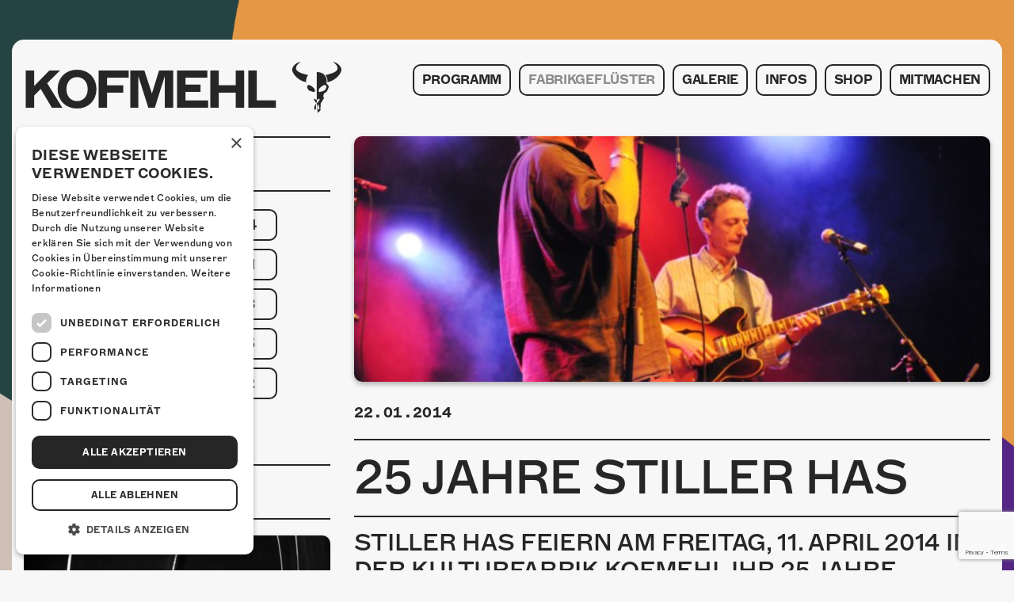

--- FILE ---
content_type: text/html; charset=UTF-8
request_url: https://kofmehl.net/25-jahre-stiller-has/
body_size: 6348
content:

<!doctype html>
<html lang="de-DE" xmlns:og="http://opengraphprotocol.org/schema/" xmlns:fb="http://www.facebook.com/2008/fbml">
  <head>
    <meta charset="utf-8">
    <meta http-equiv="X-UA-Compatible" content="IE=edge">
    <meta name="viewport" content="width=device-width, initial-scale=1">
    <meta name="facebook-domain-verification" content="rex79vyojrjqz3tvgqq73j0dq59gzm"/>
    <link rel="apple-touch-icon" sizes="57x57" href="/favicon/apple-icon-57x57.png">
<link rel="apple-touch-icon" sizes="60x60" href="/favicon/apple-icon-60x60.png">
<link rel="apple-touch-icon" sizes="72x72" href="/favicon/apple-icon-72x72.png">
<link rel="apple-touch-icon" sizes="76x76" href="/favicon/apple-icon-76x76.png">
<link rel="apple-touch-icon" sizes="114x114" href="/favicon/apple-icon-114x114.png">
<link rel="apple-touch-icon" sizes="120x120" href="/favicon/apple-icon-120x120.png">
<link rel="apple-touch-icon" sizes="144x144" href="/favicon/apple-icon-144x144.png">
<link rel="apple-touch-icon" sizes="152x152" href="/favicon/apple-icon-152x152.png">
<link rel="apple-touch-icon" sizes="180x180" href="/favicon/apple-icon-180x180.png">
<link rel="icon" type="image/png" sizes="192x192"  href="/favicon/android-icon-192x192.png">
<link rel="icon" type="image/png" sizes="32x32" href="/favicon/favicon-32x32.png">
<link rel="icon" type="image/png" sizes="96x96" href="/favicon/favicon-96x96.png">
<link rel="icon" type="image/png" sizes="16x16" href="/favicon/favicon-16x16.png">
<link rel="manifest" href="/favicon/manifest.json">
<meta name="msapplication-TileColor" content="#000">
<meta name="msapplication-TileImage" content="/favicon/ms-icon-144x144.png">
<meta name="theme-color" content="#000">    <!-- Facebook Pixel Code -->
<script>
  !function(f,b,e,v,n,t,s)
  {if(f.fbq)return;n=f.fbq=function(){n.callMethod?
    n.callMethod.apply(n,arguments):n.queue.push(arguments)};
    if(!f._fbq)f._fbq=n;n.push=n;n.loaded=!0;n.version='2.0';
    n.queue=[];t=b.createElement(e);t.async=!0;
    t.src=v;s=b.getElementsByTagName(e)[0];
    s.parentNode.insertBefore(t,s)}(window, document,'script',
    'https://connect.facebook.net/en_US/fbevents.js');
  fbq('init', '4166137283453416');
  fbq('track', 'PageView');
</script>
<noscript><img height="1" width="1" style="display:none"
               src="https://www.facebook.com/tr?id=4166137283453416&ev=PageView&noscript=1"
  /></noscript>
<!-- End Facebook Pixel Code -->
      <!-- Global site tag (gtag.js) - Google Analytics -->
  <script async src="https://www.googletagmanager.com/gtag/js?id=G-9X2TTJ0L8F"></script>
  <script>
    window.dataLayer = window.dataLayer || [];

    function gtag() {
      dataLayer.push(arguments);
    }

    gtag('js', new Date());
    gtag('config', 'G-9X2TTJ0L8F');
  </script>
    <!-- Google Tag Manager -->
    <script>(function(w,d,s,l,i){w[l]=w[l]||[];w[l].push({'gtm.start':
                new Date().getTime(),event:'gtm.js'});var f=d.getElementsByTagName(s)[0],
            j=d.createElement(s),dl=l!='dataLayer'?'&l='+l:'';j.async=true;j.src=
            'https://www.googletagmanager.com/gtm.js?id='+i+dl;f.parentNode.insertBefore(j,f);
        })(window,document,'script','dataLayer','GTM-MBC5R9G');</script>
    <!-- End Google Tag Manager -->
    <meta property="og:locale" content="de_DE">
<meta property="og:type" content="article">
<meta property="og:title" content="25 Jahre Stiller Has">
<meta property="og:description" content="Stiller Has bilden seit 1989 beileibe keine herkömmliche Musikkombo. Ihre Lieder sind durchsetzt von tiefen gesellschaftlichen Einblicken, beissendem Humor und einer gehörigen Portion Melancholie. Stiller Has nimmt nie ein Blatt vor den Mund, und so kommen denn auch die Songs daher: aufmüpfig, rebellisch, ernst und raffiniert. Die Auftritte des Quartetts sind ein audiovisuelles Spektakel besonderer ... ">
<meta property="og:url" content="https://kofmehl.net/25-jahre-stiller-has/">
<meta property="og:site_name" content="Kulturfabrik Kofmehl">
<meta property="og:image" content="https://kofmehl.net/app/uploads/2014/01/Stiller-Has-Fabrikgefl.jpg">
    <meta property="fb:app_id" content="522869758067272"/>

    <link rel="alternate" type="application/rss+xml" title="Kulturfabrik Kofmehl Feed" href="https://kofmehl.net/feed/">
    <title>25 Jahre Stiller Has &#8211; Kulturfabrik Kofmehl</title>
<meta name='robots' content='max-image-preview:large' />
	<style>img:is([sizes="auto" i], [sizes^="auto," i]) { contain-intrinsic-size: 3000px 1500px }</style>
	
<!-- Google Tag Manager for WordPress by gtm4wp.com -->
<script data-cfasync="false" data-pagespeed-no-defer>
	var gtm4wp_datalayer_name = "dataLayer";
	var dataLayer = dataLayer || [];
</script>
<!-- End Google Tag Manager for WordPress by gtm4wp.com -->
<link rel='stylesheet' id='kofmehl/css-css' href='https://kofmehl.net/app/themes/kofmehl/dist/styles/main.css' type='text/css' media='all' />
<link rel="https://api.w.org/" href="https://kofmehl.net/wp-json/" /><link rel="alternate" title="JSON" type="application/json" href="https://kofmehl.net/wp-json/wp/v2/posts/15780" /><link rel="EditURI" type="application/rsd+xml" title="RSD" href="https://kofmehl.net/wp/xmlrpc.php?rsd" />
<meta name="generator" content="WordPress 6.8.2" />
<link rel="canonical" href="https://kofmehl.net/25-jahre-stiller-has/" />
<link rel='shortlink' href='https://kofmehl.net/?p=15780' />

<!-- Google Tag Manager for WordPress by gtm4wp.com -->
<!-- GTM Container placement set to automatic -->
<script data-cfasync="false" data-pagespeed-no-defer type="text/javascript">
	var dataLayer_content = {"pagePostType":"post","pagePostType2":"single-post","pageCategory":["uncategorized"],"pagePostAuthor":"juchli"};
	dataLayer.push( dataLayer_content );
</script>
<script data-cfasync="false" data-pagespeed-no-defer type="text/javascript">
(function(w,d,s,l,i){w[l]=w[l]||[];w[l].push({'gtm.start':
new Date().getTime(),event:'gtm.js'});var f=d.getElementsByTagName(s)[0],
j=d.createElement(s),dl=l!='dataLayer'?'&l='+l:'';j.async=true;j.src=
'//www.googletagmanager.com/gtm.js?id='+i+dl;f.parentNode.insertBefore(j,f);
})(window,document,'script','dataLayer','GTM-MBC5R9G');
</script>
<!-- End Google Tag Manager for WordPress by gtm4wp.com --></head>
  <body class="body body-js"                    style="background-image: url(https://kofmehl.net/app/uploads/2025/10/web_hg_okt.jpg);"
            >
  
        <div id="fb-root"></div>
    <script>(function(d, s, id) {
            var js, fjs = d.getElementsByTagName(s)[0];
            if (d.getElementById(id)) return;
            js = d.createElement(s); js.id = id;
            js.src = 'https://connect.facebook.net/en_US/sdk.js#xfbml=1&version=v2.11&appId=522869758067272';
            fjs.parentNode.insertBefore(js, fjs);
        }(document, 'script', 'facebook-jssdk'));</script>

    <noscript id="deferred-styles">
    <link rel="stylesheet" type="text/css" href="https://kofmehl.net/app/themes/kofmehl/dist/styles/thirdparty.css"/>
</noscript>
<script>
    var loadDeferredStyles = function() {
        var addStylesNode = document.getElementById("deferred-styles");
        var replacement = document.createElement("div");
        replacement.innerHTML = addStylesNode.textContent;
        document.body.appendChild(replacement)
        addStylesNode.parentElement.removeChild(addStylesNode);
    };
    var raf = requestAnimationFrame || mozRequestAnimationFrame ||
        webkitRequestAnimationFrame || msRequestAnimationFrame;
    if (raf) raf(function() { window.setTimeout(loadDeferredStyles, 0); });
    else window.addEventListener('load', loadDeferredStyles);
</script>    <!--[if IE]>
      <div class="alert alert-warning">
        You are using an <strong>outdated</strong> browser. Please <a href="http://browsehappy.com/">upgrade your browser</a> to improve your experience.      </div>
    <![endif]-->
        <header class="header body__header"> <div class="header__container container"> <div class="row"> <div class="col-xs-9 col-xl-4"> <a class="logo body__logo" href="https://kofmehl.net/"> <span class="body__logo-font">KOFMEHL</span> <span class="body__logo-icon icon-kofmehl"></span> </a> </div> <div class="col-xs-3 col-xl-8 navigation"> <div class="navigation__icon-wrapper navigation-trigger-js"> <div class="navigation__icon"></div> </div> </div> <div class="col-xs-12 col-xl-8 navigation"> <nav class="header__navigation navigation-js"> <div class="navigation__container"><ul id="menu-primary-navigation" class="navigation__menu"><li class="navigation__list-element"><a class="navigation__link" href="https://kofmehl.net/">Programm</a></li><li class="navigation__list-element"><a class="navigation__link navigation__link--active" href="https://kofmehl.net/fabrikgefluster/">Fabrikgeflüster</a></li><li class="navigation__list-element"><a class="navigation__link" href="https://kofmehl.net/fotogalerie/">Galerie</a><ul class="navigation__sub-menu"><li class="navigation__list-element navigation__list-element--sub"><a class="navigation__link navigation__link--sub" href="https://kofmehl.net/fotogalerie/">Fotogalerie</a></li><li class="navigation__list-element navigation__list-element--sub"><a class="navigation__link navigation__link--sub" href="https://kofmehl.net/photomat/">Photomat</a></li></ul></li><li class="navigation__list-element"><a class="navigation__link" href="/kontakt">Infos</a><ul class="navigation__sub-menu"><li class="navigation__list-element navigation__list-element--sub"><a class="navigation__link navigation__link--sub" href="https://kofmehl.net/infos/kontakt/">Kontakt</a></li><li class="navigation__list-element navigation__list-element--sub"><a class="navigation__link navigation__link--sub" href="https://kofmehl.net/infos/ueber-uns/">Über Uns</a></li><li class="navigation__list-element navigation__list-element--sub"><a class="navigation__link navigation__link--sub" href="https://kofmehl.net/infos/goennerei/">Gönnerei</a></li></ul></li><li class="navigation__list-element"><a class="navigation__link" href="https://kofmehl-shop.net/">Shop</a></li><li class="navigation__list-element"><a class="navigation__link" href="https://kofmehl.net/mitmachen/">Mitmachen</a></li></ul></div> </nav> </div> </div> </div></header> <main class="main body__main"> <div class="container" role="document"> <div class="content-container"> <div class="row"> <div class="col-xl-8 push-xl-4"> <div class="right-container"> <article class="post post-archive__post"> <img class="post__image" src="https://kofmehl.net/app/uploads/2014/01/Stiller-Has-Fabrikgefl.jpg" alt="25 Jahre Stiller Has"> <div class="post__post-meta post-meta"> <time class="post-meta__date">22.01.2014</time></span> </div> <h1 class="post__title">25 Jahre Stiller Has</h1> <h2 class="post__subtitle">Stiller Has feiern am Freitag, 11. April 2014 in der Kulturfabrik Kofmehl ihr 25 Jahre-Jubiläum</h2> <div class="post__content wysiwyg"><p class="wysiwyg__par">Stiller Has bilden seit 1989 beileibe keine herkömmliche Musikkombo. Ihre Lieder sind durchsetzt von tiefen gesellschaftlichen Einblicken, beissendem Humor und einer gehörigen Portion Melancholie.</p> <p class="wysiwyg__par">Stiller Has nimmt nie ein Blatt vor den Mund, und so kommen denn auch die Songs daher: aufmüpfig, rebellisch, ernst und raffiniert. Die Auftritte des Quartetts sind ein audiovisuelles Spektakel besonderer Güte, mit dem ehemaligen Hubstapler-Piloten Endo Anaconda, dessen Mimik und Gestik allem eine eindringliche Intensität verschafft.</p> <p class="wysiwyg__par">Der Stille Has schlägt Haken zwischen Poesie, Ballade, Witz, Sprechgesang, Pop und Rock’n’Roll und ist dennoch vor allem seinem Blues alpenländischer Prägung verpflichtet. Und der Has kommt nicht zur Ruhe: Am 22. März 2013 veröffentlichte das Quartett um Endo Anaconda das 13. Studioalbum “Böses Alter&#8221;.</p> <p class="wysiwyg__par">Endo Anaconda (Gesang), Schifer Schafer (Gitarren uvm.), Salome Buser (Bass &amp; Orgel) und Markus Fürst (Schlagzeug) sind seit 2008 in dieser Besetzung zusammen, nonstop unterwegs und bereit für neue musikalische Abenteuer.</p></div> <div class="embed post__embed"> <iframe class="embed__object" src="//www.youtube.com/embed/SfgodQ5E2lE" frameborder="0" allowfullscreen></iframe> </div> </article> <div class="back-link"> <a class="back-link__trigger" href="https://kofmehl.net/fabrikgefluster/" onclick="event.preventDefault(); history.go(-1);">zurück</a> </div> </div> </div> <div class="col-xl-4 pull-xl-8"> <aside class="sidebar"> <section class="widget widget--year-filter widget--desktop sidebar__widget"> <div class="widget__title-container"> <h3 class="widget__title widget__title--alt">Geflüster nach Jahr</h3> </div> <div class="widget__entry"> <ul class="year-list"> <li class="year-list__element"> <a class="year-list__link year-list__link--active" href="https://kofmehl.net/fabrikgefluster/?y=2026"> 2026 </a> </li> <li class="year-list__element"> <a class="year-list__link" href="https://kofmehl.net/fabrikgefluster/?y=2025"> 2025 </a> </li> <li class="year-list__element"> <a class="year-list__link" href="https://kofmehl.net/fabrikgefluster/?y=2024"> 2024 </a> </li> <li class="year-list__element"> <a class="year-list__link" href="https://kofmehl.net/fabrikgefluster/?y=2023"> 2023 </a> </li> <li class="year-list__element"> <a class="year-list__link" href="https://kofmehl.net/fabrikgefluster/?y=2022"> 2022 </a> </li> <li class="year-list__element"> <a class="year-list__link" href="https://kofmehl.net/fabrikgefluster/?y=2021"> 2021 </a> </li> <li class="year-list__element"> <a class="year-list__link" href="https://kofmehl.net/fabrikgefluster/?y=2020"> 2020 </a> </li> <li class="year-list__element"> <a class="year-list__link" href="https://kofmehl.net/fabrikgefluster/?y=2019"> 2019 </a> </li> <li class="year-list__element"> <a class="year-list__link" href="https://kofmehl.net/fabrikgefluster/?y=2018"> 2018 </a> </li> <li class="year-list__element"> <a class="year-list__link" href="https://kofmehl.net/fabrikgefluster/?y=2017"> 2017 </a> </li> <li class="year-list__element"> <a class="year-list__link" href="https://kofmehl.net/fabrikgefluster/?y=2016"> 2016 </a> </li> <li class="year-list__element"> <a class="year-list__link" href="https://kofmehl.net/fabrikgefluster/?y=2015"> 2015 </a> </li> <li class="year-list__element"> <a class="year-list__link" href="https://kofmehl.net/fabrikgefluster/?y=2014"> 2014 </a> </li> <li class="year-list__element"> <a class="year-list__link" href="https://kofmehl.net/fabrikgefluster/?y=2013"> 2013 </a> </li> <li class="year-list__element"> <a class="year-list__link" href="https://kofmehl.net/fabrikgefluster/?y=2012"> 2012 </a> </li> <li class="year-list__element"> <a class="year-list__link" href="https://kofmehl.net/fabrikgefluster/?y=2011"> 2011 </a> </li> </ul> </div></section> <div class="widget sidebar__widget"> <div class="widget__title-container"> <h3 class="widget__title widget__title">Unsere beliebtesten</h3> </div> <div class="row"> <div class="col-md-6 col-xl-12 widget__entry-container"> <a class="widget__link" href="https://kofmehl.net/minigolf-total-das-kofmehl-wird-zum-parcours/"> <img class="widget__image widget__image--single" src="https://kofmehl.net/app/uploads/2025/07/Bild_1-516x329.jpg" alt="Minigolf total – das Kofmehl wird zum Parcours!"> <div class="widget__entry"> <h4 class="widget__subtitle">Minigolf total – das Kofmehl wird zum Parcours!</h4> <div class="widget__text">Vom 31. Juli bis 10. August 2025 verwandelt sich das Kofmehl in eine ganz besondere Indoor-Minigolfanlage</div> </div></a> </div> <div class="col-md-6 col-xl-12 widget__entry-container"> <a class="widget__link" href="https://kofmehl.net/reena-krishnaraja/"> <img class="widget__image widget__image--single" src="https://kofmehl.net/app/uploads/2025/10/Reena-Krishnaraja_web-516x329.jpg" alt="Frisch bestätigt: Reena Krishnaraja"> <div class="widget__entry"> <h4 class="widget__subtitle">Frisch bestätigt: Reena Krishnaraja</h4> <div class="widget__text">Am Donnerstag, 19. Februar 2026 kommt Reena Krishnaraja in die Kulturfabrik Kofmehl!</div> </div></a> </div> </div> <div class="row"> <div class="col-md-6 col-xl-12 widget__entry-container"> <a class="widget__link" href="https://kofmehl.net/frisch-bestaetigt-mayhem/"> <img class="widget__image widget__image--single" src="https://kofmehl.net/app/uploads/2025/10/Mayhem_Web-516x329.jpg" alt="Frisch bestätigt: Mayhem"> <div class="widget__entry"> <h4 class="widget__subtitle">Frisch bestätigt: Mayhem</h4> <div class="widget__text">Am Mittwoch, 18. Februar 2026 kommen Mayhem in die Kulturfabrik Kofmehl!</div> </div></a> </div> <div class="col-md-6 col-xl-12 widget__entry-container"> <a class="widget__link" href="https://kofmehl.net/zukunftstag-in-der-kulturfabrik-kofmehl/"> <img class="widget__image widget__image--single" src="https://kofmehl.net/app/uploads/2025/11/Titelbild-516x329.jpg" alt="Zukunftstag in der Kulturfabrik Kofmehl"> <div class="widget__entry"> <h4 class="widget__subtitle">Zukunftstag in der Kulturfabrik Kofmehl</h4> <div class="widget__text">13.11.25</div> </div></a> </div> </div> </div></aside> </div> </div></div> </div> </main> <script src="https://www.google.com/recaptcha/api.js?render=6Ldslj0dAAAAAITHKD3JF4y7ScunCIVEuECE5X9H"></script> <footer class="footer body__footer"> <div class="container main-container"> <div class="content-container"> <div class="footer__content"> <section class="widget sidebar__widget widget--mobile"> <div class="social-media-widget social-media-widget--alt"> <div class="social-media-widget__wrapper"> <div class="social-media-widget__links"> <a class="social-media-widget__link" href="https://www.facebook.com/tschieh" target="_blank"><div class="social-media-widget__icon icon-fb"></div></a> <a class="social-media-widget__link" href="https://instagram.com/kofmehlsolothurn" target="_blank"><div class="social-media-widget__icon icon-instagram"></div></a> </div> </div> </div> </section> <div class="footer__icon-container"> <a class="footer__icon-link" href="https://kofmehl.net/"> <div class="footer__icon icon-kofmehl"></div> </a> </div> <address class="footer__address"> <span class="footer__address-entry">Kulturfabrik Kofmehl</span> <span class="footer__seperator"></span> <span class="footer__address-entry">Kofmehlweg 1</span> <span class="footer__seperator"></span> <span class="footer__address-entry">4503 Solothurn</span> <span class="footer__seperator"></span> <span class="footer__address-entry"><a class="footer__address-link" href="tel:+41 32 621 20 60">+41 32 621 20 60</a></span> <span class="footer__seperator"></span> <span class="footer__address-entry"><a class="footer__address-link" href="https://kofmehl.net/nutzungsbedingungen/">Nutzungsbedingungen</a></span> </address> <div class="footer__codedby"> <span class="footer__codedby-label">coded by</span> <a class="footer__image-link" href="https://seerow.ch" target="_blank"> <img class="footer__image" src="https://kofmehl.net/app/uploads/2022/03/seerow-logo.svg" alt="seerow-logo"> </a> </div> </div> </div> </div></footer><script type="speculationrules">{"prefetch":[{"source":"document","where":{"and":[{"href_matches":"\/*"},{"not":{"href_matches":["\/wp\/wp-*.php","\/wp\/wp-admin\/*","\/app\/uploads\/*","\/app\/*","\/app\/plugins\/*","\/app\/themes\/kofmehl\/*","\/*\\?(.+)"]}},{"not":{"selector_matches":"a[rel~=\"nofollow\"]"}},{"not":{"selector_matches":".no-prefetch, .no-prefetch a"}}]},"eagerness":"conservative"}]}</script><script type="text/javascript" src="https://kofmehl.net/app/plugins/duracelltomi-google-tag-manager/dist/js/gtm4wp-form-move-tracker.js?ver=1.21.1" id="gtm4wp-form-move-tracker-js"></script><script type="text/javascript" async="async" src="https://kofmehl.net/app/themes/kofmehl/dist/scripts/main.js" id="sage/js-js"></script> </body></html>
<!-- Größe reduziert um 24.6% | Von 15865 Bytes, auf 11962 Bytes -->

<!-- Page cached by LiteSpeed Cache 7.3.0.1 on 2026-01-21 00:58:48 -->

--- FILE ---
content_type: text/html; charset=utf-8
request_url: https://www.google.com/recaptcha/api2/anchor?ar=1&k=6Ldslj0dAAAAAITHKD3JF4y7ScunCIVEuECE5X9H&co=aHR0cHM6Ly9rb2ZtZWhsLm5ldDo0NDM.&hl=en&v=PoyoqOPhxBO7pBk68S4YbpHZ&size=invisible&anchor-ms=20000&execute-ms=30000&cb=c0toovsdb8qc
body_size: 48672
content:
<!DOCTYPE HTML><html dir="ltr" lang="en"><head><meta http-equiv="Content-Type" content="text/html; charset=UTF-8">
<meta http-equiv="X-UA-Compatible" content="IE=edge">
<title>reCAPTCHA</title>
<style type="text/css">
/* cyrillic-ext */
@font-face {
  font-family: 'Roboto';
  font-style: normal;
  font-weight: 400;
  font-stretch: 100%;
  src: url(//fonts.gstatic.com/s/roboto/v48/KFO7CnqEu92Fr1ME7kSn66aGLdTylUAMa3GUBHMdazTgWw.woff2) format('woff2');
  unicode-range: U+0460-052F, U+1C80-1C8A, U+20B4, U+2DE0-2DFF, U+A640-A69F, U+FE2E-FE2F;
}
/* cyrillic */
@font-face {
  font-family: 'Roboto';
  font-style: normal;
  font-weight: 400;
  font-stretch: 100%;
  src: url(//fonts.gstatic.com/s/roboto/v48/KFO7CnqEu92Fr1ME7kSn66aGLdTylUAMa3iUBHMdazTgWw.woff2) format('woff2');
  unicode-range: U+0301, U+0400-045F, U+0490-0491, U+04B0-04B1, U+2116;
}
/* greek-ext */
@font-face {
  font-family: 'Roboto';
  font-style: normal;
  font-weight: 400;
  font-stretch: 100%;
  src: url(//fonts.gstatic.com/s/roboto/v48/KFO7CnqEu92Fr1ME7kSn66aGLdTylUAMa3CUBHMdazTgWw.woff2) format('woff2');
  unicode-range: U+1F00-1FFF;
}
/* greek */
@font-face {
  font-family: 'Roboto';
  font-style: normal;
  font-weight: 400;
  font-stretch: 100%;
  src: url(//fonts.gstatic.com/s/roboto/v48/KFO7CnqEu92Fr1ME7kSn66aGLdTylUAMa3-UBHMdazTgWw.woff2) format('woff2');
  unicode-range: U+0370-0377, U+037A-037F, U+0384-038A, U+038C, U+038E-03A1, U+03A3-03FF;
}
/* math */
@font-face {
  font-family: 'Roboto';
  font-style: normal;
  font-weight: 400;
  font-stretch: 100%;
  src: url(//fonts.gstatic.com/s/roboto/v48/KFO7CnqEu92Fr1ME7kSn66aGLdTylUAMawCUBHMdazTgWw.woff2) format('woff2');
  unicode-range: U+0302-0303, U+0305, U+0307-0308, U+0310, U+0312, U+0315, U+031A, U+0326-0327, U+032C, U+032F-0330, U+0332-0333, U+0338, U+033A, U+0346, U+034D, U+0391-03A1, U+03A3-03A9, U+03B1-03C9, U+03D1, U+03D5-03D6, U+03F0-03F1, U+03F4-03F5, U+2016-2017, U+2034-2038, U+203C, U+2040, U+2043, U+2047, U+2050, U+2057, U+205F, U+2070-2071, U+2074-208E, U+2090-209C, U+20D0-20DC, U+20E1, U+20E5-20EF, U+2100-2112, U+2114-2115, U+2117-2121, U+2123-214F, U+2190, U+2192, U+2194-21AE, U+21B0-21E5, U+21F1-21F2, U+21F4-2211, U+2213-2214, U+2216-22FF, U+2308-230B, U+2310, U+2319, U+231C-2321, U+2336-237A, U+237C, U+2395, U+239B-23B7, U+23D0, U+23DC-23E1, U+2474-2475, U+25AF, U+25B3, U+25B7, U+25BD, U+25C1, U+25CA, U+25CC, U+25FB, U+266D-266F, U+27C0-27FF, U+2900-2AFF, U+2B0E-2B11, U+2B30-2B4C, U+2BFE, U+3030, U+FF5B, U+FF5D, U+1D400-1D7FF, U+1EE00-1EEFF;
}
/* symbols */
@font-face {
  font-family: 'Roboto';
  font-style: normal;
  font-weight: 400;
  font-stretch: 100%;
  src: url(//fonts.gstatic.com/s/roboto/v48/KFO7CnqEu92Fr1ME7kSn66aGLdTylUAMaxKUBHMdazTgWw.woff2) format('woff2');
  unicode-range: U+0001-000C, U+000E-001F, U+007F-009F, U+20DD-20E0, U+20E2-20E4, U+2150-218F, U+2190, U+2192, U+2194-2199, U+21AF, U+21E6-21F0, U+21F3, U+2218-2219, U+2299, U+22C4-22C6, U+2300-243F, U+2440-244A, U+2460-24FF, U+25A0-27BF, U+2800-28FF, U+2921-2922, U+2981, U+29BF, U+29EB, U+2B00-2BFF, U+4DC0-4DFF, U+FFF9-FFFB, U+10140-1018E, U+10190-1019C, U+101A0, U+101D0-101FD, U+102E0-102FB, U+10E60-10E7E, U+1D2C0-1D2D3, U+1D2E0-1D37F, U+1F000-1F0FF, U+1F100-1F1AD, U+1F1E6-1F1FF, U+1F30D-1F30F, U+1F315, U+1F31C, U+1F31E, U+1F320-1F32C, U+1F336, U+1F378, U+1F37D, U+1F382, U+1F393-1F39F, U+1F3A7-1F3A8, U+1F3AC-1F3AF, U+1F3C2, U+1F3C4-1F3C6, U+1F3CA-1F3CE, U+1F3D4-1F3E0, U+1F3ED, U+1F3F1-1F3F3, U+1F3F5-1F3F7, U+1F408, U+1F415, U+1F41F, U+1F426, U+1F43F, U+1F441-1F442, U+1F444, U+1F446-1F449, U+1F44C-1F44E, U+1F453, U+1F46A, U+1F47D, U+1F4A3, U+1F4B0, U+1F4B3, U+1F4B9, U+1F4BB, U+1F4BF, U+1F4C8-1F4CB, U+1F4D6, U+1F4DA, U+1F4DF, U+1F4E3-1F4E6, U+1F4EA-1F4ED, U+1F4F7, U+1F4F9-1F4FB, U+1F4FD-1F4FE, U+1F503, U+1F507-1F50B, U+1F50D, U+1F512-1F513, U+1F53E-1F54A, U+1F54F-1F5FA, U+1F610, U+1F650-1F67F, U+1F687, U+1F68D, U+1F691, U+1F694, U+1F698, U+1F6AD, U+1F6B2, U+1F6B9-1F6BA, U+1F6BC, U+1F6C6-1F6CF, U+1F6D3-1F6D7, U+1F6E0-1F6EA, U+1F6F0-1F6F3, U+1F6F7-1F6FC, U+1F700-1F7FF, U+1F800-1F80B, U+1F810-1F847, U+1F850-1F859, U+1F860-1F887, U+1F890-1F8AD, U+1F8B0-1F8BB, U+1F8C0-1F8C1, U+1F900-1F90B, U+1F93B, U+1F946, U+1F984, U+1F996, U+1F9E9, U+1FA00-1FA6F, U+1FA70-1FA7C, U+1FA80-1FA89, U+1FA8F-1FAC6, U+1FACE-1FADC, U+1FADF-1FAE9, U+1FAF0-1FAF8, U+1FB00-1FBFF;
}
/* vietnamese */
@font-face {
  font-family: 'Roboto';
  font-style: normal;
  font-weight: 400;
  font-stretch: 100%;
  src: url(//fonts.gstatic.com/s/roboto/v48/KFO7CnqEu92Fr1ME7kSn66aGLdTylUAMa3OUBHMdazTgWw.woff2) format('woff2');
  unicode-range: U+0102-0103, U+0110-0111, U+0128-0129, U+0168-0169, U+01A0-01A1, U+01AF-01B0, U+0300-0301, U+0303-0304, U+0308-0309, U+0323, U+0329, U+1EA0-1EF9, U+20AB;
}
/* latin-ext */
@font-face {
  font-family: 'Roboto';
  font-style: normal;
  font-weight: 400;
  font-stretch: 100%;
  src: url(//fonts.gstatic.com/s/roboto/v48/KFO7CnqEu92Fr1ME7kSn66aGLdTylUAMa3KUBHMdazTgWw.woff2) format('woff2');
  unicode-range: U+0100-02BA, U+02BD-02C5, U+02C7-02CC, U+02CE-02D7, U+02DD-02FF, U+0304, U+0308, U+0329, U+1D00-1DBF, U+1E00-1E9F, U+1EF2-1EFF, U+2020, U+20A0-20AB, U+20AD-20C0, U+2113, U+2C60-2C7F, U+A720-A7FF;
}
/* latin */
@font-face {
  font-family: 'Roboto';
  font-style: normal;
  font-weight: 400;
  font-stretch: 100%;
  src: url(//fonts.gstatic.com/s/roboto/v48/KFO7CnqEu92Fr1ME7kSn66aGLdTylUAMa3yUBHMdazQ.woff2) format('woff2');
  unicode-range: U+0000-00FF, U+0131, U+0152-0153, U+02BB-02BC, U+02C6, U+02DA, U+02DC, U+0304, U+0308, U+0329, U+2000-206F, U+20AC, U+2122, U+2191, U+2193, U+2212, U+2215, U+FEFF, U+FFFD;
}
/* cyrillic-ext */
@font-face {
  font-family: 'Roboto';
  font-style: normal;
  font-weight: 500;
  font-stretch: 100%;
  src: url(//fonts.gstatic.com/s/roboto/v48/KFO7CnqEu92Fr1ME7kSn66aGLdTylUAMa3GUBHMdazTgWw.woff2) format('woff2');
  unicode-range: U+0460-052F, U+1C80-1C8A, U+20B4, U+2DE0-2DFF, U+A640-A69F, U+FE2E-FE2F;
}
/* cyrillic */
@font-face {
  font-family: 'Roboto';
  font-style: normal;
  font-weight: 500;
  font-stretch: 100%;
  src: url(//fonts.gstatic.com/s/roboto/v48/KFO7CnqEu92Fr1ME7kSn66aGLdTylUAMa3iUBHMdazTgWw.woff2) format('woff2');
  unicode-range: U+0301, U+0400-045F, U+0490-0491, U+04B0-04B1, U+2116;
}
/* greek-ext */
@font-face {
  font-family: 'Roboto';
  font-style: normal;
  font-weight: 500;
  font-stretch: 100%;
  src: url(//fonts.gstatic.com/s/roboto/v48/KFO7CnqEu92Fr1ME7kSn66aGLdTylUAMa3CUBHMdazTgWw.woff2) format('woff2');
  unicode-range: U+1F00-1FFF;
}
/* greek */
@font-face {
  font-family: 'Roboto';
  font-style: normal;
  font-weight: 500;
  font-stretch: 100%;
  src: url(//fonts.gstatic.com/s/roboto/v48/KFO7CnqEu92Fr1ME7kSn66aGLdTylUAMa3-UBHMdazTgWw.woff2) format('woff2');
  unicode-range: U+0370-0377, U+037A-037F, U+0384-038A, U+038C, U+038E-03A1, U+03A3-03FF;
}
/* math */
@font-face {
  font-family: 'Roboto';
  font-style: normal;
  font-weight: 500;
  font-stretch: 100%;
  src: url(//fonts.gstatic.com/s/roboto/v48/KFO7CnqEu92Fr1ME7kSn66aGLdTylUAMawCUBHMdazTgWw.woff2) format('woff2');
  unicode-range: U+0302-0303, U+0305, U+0307-0308, U+0310, U+0312, U+0315, U+031A, U+0326-0327, U+032C, U+032F-0330, U+0332-0333, U+0338, U+033A, U+0346, U+034D, U+0391-03A1, U+03A3-03A9, U+03B1-03C9, U+03D1, U+03D5-03D6, U+03F0-03F1, U+03F4-03F5, U+2016-2017, U+2034-2038, U+203C, U+2040, U+2043, U+2047, U+2050, U+2057, U+205F, U+2070-2071, U+2074-208E, U+2090-209C, U+20D0-20DC, U+20E1, U+20E5-20EF, U+2100-2112, U+2114-2115, U+2117-2121, U+2123-214F, U+2190, U+2192, U+2194-21AE, U+21B0-21E5, U+21F1-21F2, U+21F4-2211, U+2213-2214, U+2216-22FF, U+2308-230B, U+2310, U+2319, U+231C-2321, U+2336-237A, U+237C, U+2395, U+239B-23B7, U+23D0, U+23DC-23E1, U+2474-2475, U+25AF, U+25B3, U+25B7, U+25BD, U+25C1, U+25CA, U+25CC, U+25FB, U+266D-266F, U+27C0-27FF, U+2900-2AFF, U+2B0E-2B11, U+2B30-2B4C, U+2BFE, U+3030, U+FF5B, U+FF5D, U+1D400-1D7FF, U+1EE00-1EEFF;
}
/* symbols */
@font-face {
  font-family: 'Roboto';
  font-style: normal;
  font-weight: 500;
  font-stretch: 100%;
  src: url(//fonts.gstatic.com/s/roboto/v48/KFO7CnqEu92Fr1ME7kSn66aGLdTylUAMaxKUBHMdazTgWw.woff2) format('woff2');
  unicode-range: U+0001-000C, U+000E-001F, U+007F-009F, U+20DD-20E0, U+20E2-20E4, U+2150-218F, U+2190, U+2192, U+2194-2199, U+21AF, U+21E6-21F0, U+21F3, U+2218-2219, U+2299, U+22C4-22C6, U+2300-243F, U+2440-244A, U+2460-24FF, U+25A0-27BF, U+2800-28FF, U+2921-2922, U+2981, U+29BF, U+29EB, U+2B00-2BFF, U+4DC0-4DFF, U+FFF9-FFFB, U+10140-1018E, U+10190-1019C, U+101A0, U+101D0-101FD, U+102E0-102FB, U+10E60-10E7E, U+1D2C0-1D2D3, U+1D2E0-1D37F, U+1F000-1F0FF, U+1F100-1F1AD, U+1F1E6-1F1FF, U+1F30D-1F30F, U+1F315, U+1F31C, U+1F31E, U+1F320-1F32C, U+1F336, U+1F378, U+1F37D, U+1F382, U+1F393-1F39F, U+1F3A7-1F3A8, U+1F3AC-1F3AF, U+1F3C2, U+1F3C4-1F3C6, U+1F3CA-1F3CE, U+1F3D4-1F3E0, U+1F3ED, U+1F3F1-1F3F3, U+1F3F5-1F3F7, U+1F408, U+1F415, U+1F41F, U+1F426, U+1F43F, U+1F441-1F442, U+1F444, U+1F446-1F449, U+1F44C-1F44E, U+1F453, U+1F46A, U+1F47D, U+1F4A3, U+1F4B0, U+1F4B3, U+1F4B9, U+1F4BB, U+1F4BF, U+1F4C8-1F4CB, U+1F4D6, U+1F4DA, U+1F4DF, U+1F4E3-1F4E6, U+1F4EA-1F4ED, U+1F4F7, U+1F4F9-1F4FB, U+1F4FD-1F4FE, U+1F503, U+1F507-1F50B, U+1F50D, U+1F512-1F513, U+1F53E-1F54A, U+1F54F-1F5FA, U+1F610, U+1F650-1F67F, U+1F687, U+1F68D, U+1F691, U+1F694, U+1F698, U+1F6AD, U+1F6B2, U+1F6B9-1F6BA, U+1F6BC, U+1F6C6-1F6CF, U+1F6D3-1F6D7, U+1F6E0-1F6EA, U+1F6F0-1F6F3, U+1F6F7-1F6FC, U+1F700-1F7FF, U+1F800-1F80B, U+1F810-1F847, U+1F850-1F859, U+1F860-1F887, U+1F890-1F8AD, U+1F8B0-1F8BB, U+1F8C0-1F8C1, U+1F900-1F90B, U+1F93B, U+1F946, U+1F984, U+1F996, U+1F9E9, U+1FA00-1FA6F, U+1FA70-1FA7C, U+1FA80-1FA89, U+1FA8F-1FAC6, U+1FACE-1FADC, U+1FADF-1FAE9, U+1FAF0-1FAF8, U+1FB00-1FBFF;
}
/* vietnamese */
@font-face {
  font-family: 'Roboto';
  font-style: normal;
  font-weight: 500;
  font-stretch: 100%;
  src: url(//fonts.gstatic.com/s/roboto/v48/KFO7CnqEu92Fr1ME7kSn66aGLdTylUAMa3OUBHMdazTgWw.woff2) format('woff2');
  unicode-range: U+0102-0103, U+0110-0111, U+0128-0129, U+0168-0169, U+01A0-01A1, U+01AF-01B0, U+0300-0301, U+0303-0304, U+0308-0309, U+0323, U+0329, U+1EA0-1EF9, U+20AB;
}
/* latin-ext */
@font-face {
  font-family: 'Roboto';
  font-style: normal;
  font-weight: 500;
  font-stretch: 100%;
  src: url(//fonts.gstatic.com/s/roboto/v48/KFO7CnqEu92Fr1ME7kSn66aGLdTylUAMa3KUBHMdazTgWw.woff2) format('woff2');
  unicode-range: U+0100-02BA, U+02BD-02C5, U+02C7-02CC, U+02CE-02D7, U+02DD-02FF, U+0304, U+0308, U+0329, U+1D00-1DBF, U+1E00-1E9F, U+1EF2-1EFF, U+2020, U+20A0-20AB, U+20AD-20C0, U+2113, U+2C60-2C7F, U+A720-A7FF;
}
/* latin */
@font-face {
  font-family: 'Roboto';
  font-style: normal;
  font-weight: 500;
  font-stretch: 100%;
  src: url(//fonts.gstatic.com/s/roboto/v48/KFO7CnqEu92Fr1ME7kSn66aGLdTylUAMa3yUBHMdazQ.woff2) format('woff2');
  unicode-range: U+0000-00FF, U+0131, U+0152-0153, U+02BB-02BC, U+02C6, U+02DA, U+02DC, U+0304, U+0308, U+0329, U+2000-206F, U+20AC, U+2122, U+2191, U+2193, U+2212, U+2215, U+FEFF, U+FFFD;
}
/* cyrillic-ext */
@font-face {
  font-family: 'Roboto';
  font-style: normal;
  font-weight: 900;
  font-stretch: 100%;
  src: url(//fonts.gstatic.com/s/roboto/v48/KFO7CnqEu92Fr1ME7kSn66aGLdTylUAMa3GUBHMdazTgWw.woff2) format('woff2');
  unicode-range: U+0460-052F, U+1C80-1C8A, U+20B4, U+2DE0-2DFF, U+A640-A69F, U+FE2E-FE2F;
}
/* cyrillic */
@font-face {
  font-family: 'Roboto';
  font-style: normal;
  font-weight: 900;
  font-stretch: 100%;
  src: url(//fonts.gstatic.com/s/roboto/v48/KFO7CnqEu92Fr1ME7kSn66aGLdTylUAMa3iUBHMdazTgWw.woff2) format('woff2');
  unicode-range: U+0301, U+0400-045F, U+0490-0491, U+04B0-04B1, U+2116;
}
/* greek-ext */
@font-face {
  font-family: 'Roboto';
  font-style: normal;
  font-weight: 900;
  font-stretch: 100%;
  src: url(//fonts.gstatic.com/s/roboto/v48/KFO7CnqEu92Fr1ME7kSn66aGLdTylUAMa3CUBHMdazTgWw.woff2) format('woff2');
  unicode-range: U+1F00-1FFF;
}
/* greek */
@font-face {
  font-family: 'Roboto';
  font-style: normal;
  font-weight: 900;
  font-stretch: 100%;
  src: url(//fonts.gstatic.com/s/roboto/v48/KFO7CnqEu92Fr1ME7kSn66aGLdTylUAMa3-UBHMdazTgWw.woff2) format('woff2');
  unicode-range: U+0370-0377, U+037A-037F, U+0384-038A, U+038C, U+038E-03A1, U+03A3-03FF;
}
/* math */
@font-face {
  font-family: 'Roboto';
  font-style: normal;
  font-weight: 900;
  font-stretch: 100%;
  src: url(//fonts.gstatic.com/s/roboto/v48/KFO7CnqEu92Fr1ME7kSn66aGLdTylUAMawCUBHMdazTgWw.woff2) format('woff2');
  unicode-range: U+0302-0303, U+0305, U+0307-0308, U+0310, U+0312, U+0315, U+031A, U+0326-0327, U+032C, U+032F-0330, U+0332-0333, U+0338, U+033A, U+0346, U+034D, U+0391-03A1, U+03A3-03A9, U+03B1-03C9, U+03D1, U+03D5-03D6, U+03F0-03F1, U+03F4-03F5, U+2016-2017, U+2034-2038, U+203C, U+2040, U+2043, U+2047, U+2050, U+2057, U+205F, U+2070-2071, U+2074-208E, U+2090-209C, U+20D0-20DC, U+20E1, U+20E5-20EF, U+2100-2112, U+2114-2115, U+2117-2121, U+2123-214F, U+2190, U+2192, U+2194-21AE, U+21B0-21E5, U+21F1-21F2, U+21F4-2211, U+2213-2214, U+2216-22FF, U+2308-230B, U+2310, U+2319, U+231C-2321, U+2336-237A, U+237C, U+2395, U+239B-23B7, U+23D0, U+23DC-23E1, U+2474-2475, U+25AF, U+25B3, U+25B7, U+25BD, U+25C1, U+25CA, U+25CC, U+25FB, U+266D-266F, U+27C0-27FF, U+2900-2AFF, U+2B0E-2B11, U+2B30-2B4C, U+2BFE, U+3030, U+FF5B, U+FF5D, U+1D400-1D7FF, U+1EE00-1EEFF;
}
/* symbols */
@font-face {
  font-family: 'Roboto';
  font-style: normal;
  font-weight: 900;
  font-stretch: 100%;
  src: url(//fonts.gstatic.com/s/roboto/v48/KFO7CnqEu92Fr1ME7kSn66aGLdTylUAMaxKUBHMdazTgWw.woff2) format('woff2');
  unicode-range: U+0001-000C, U+000E-001F, U+007F-009F, U+20DD-20E0, U+20E2-20E4, U+2150-218F, U+2190, U+2192, U+2194-2199, U+21AF, U+21E6-21F0, U+21F3, U+2218-2219, U+2299, U+22C4-22C6, U+2300-243F, U+2440-244A, U+2460-24FF, U+25A0-27BF, U+2800-28FF, U+2921-2922, U+2981, U+29BF, U+29EB, U+2B00-2BFF, U+4DC0-4DFF, U+FFF9-FFFB, U+10140-1018E, U+10190-1019C, U+101A0, U+101D0-101FD, U+102E0-102FB, U+10E60-10E7E, U+1D2C0-1D2D3, U+1D2E0-1D37F, U+1F000-1F0FF, U+1F100-1F1AD, U+1F1E6-1F1FF, U+1F30D-1F30F, U+1F315, U+1F31C, U+1F31E, U+1F320-1F32C, U+1F336, U+1F378, U+1F37D, U+1F382, U+1F393-1F39F, U+1F3A7-1F3A8, U+1F3AC-1F3AF, U+1F3C2, U+1F3C4-1F3C6, U+1F3CA-1F3CE, U+1F3D4-1F3E0, U+1F3ED, U+1F3F1-1F3F3, U+1F3F5-1F3F7, U+1F408, U+1F415, U+1F41F, U+1F426, U+1F43F, U+1F441-1F442, U+1F444, U+1F446-1F449, U+1F44C-1F44E, U+1F453, U+1F46A, U+1F47D, U+1F4A3, U+1F4B0, U+1F4B3, U+1F4B9, U+1F4BB, U+1F4BF, U+1F4C8-1F4CB, U+1F4D6, U+1F4DA, U+1F4DF, U+1F4E3-1F4E6, U+1F4EA-1F4ED, U+1F4F7, U+1F4F9-1F4FB, U+1F4FD-1F4FE, U+1F503, U+1F507-1F50B, U+1F50D, U+1F512-1F513, U+1F53E-1F54A, U+1F54F-1F5FA, U+1F610, U+1F650-1F67F, U+1F687, U+1F68D, U+1F691, U+1F694, U+1F698, U+1F6AD, U+1F6B2, U+1F6B9-1F6BA, U+1F6BC, U+1F6C6-1F6CF, U+1F6D3-1F6D7, U+1F6E0-1F6EA, U+1F6F0-1F6F3, U+1F6F7-1F6FC, U+1F700-1F7FF, U+1F800-1F80B, U+1F810-1F847, U+1F850-1F859, U+1F860-1F887, U+1F890-1F8AD, U+1F8B0-1F8BB, U+1F8C0-1F8C1, U+1F900-1F90B, U+1F93B, U+1F946, U+1F984, U+1F996, U+1F9E9, U+1FA00-1FA6F, U+1FA70-1FA7C, U+1FA80-1FA89, U+1FA8F-1FAC6, U+1FACE-1FADC, U+1FADF-1FAE9, U+1FAF0-1FAF8, U+1FB00-1FBFF;
}
/* vietnamese */
@font-face {
  font-family: 'Roboto';
  font-style: normal;
  font-weight: 900;
  font-stretch: 100%;
  src: url(//fonts.gstatic.com/s/roboto/v48/KFO7CnqEu92Fr1ME7kSn66aGLdTylUAMa3OUBHMdazTgWw.woff2) format('woff2');
  unicode-range: U+0102-0103, U+0110-0111, U+0128-0129, U+0168-0169, U+01A0-01A1, U+01AF-01B0, U+0300-0301, U+0303-0304, U+0308-0309, U+0323, U+0329, U+1EA0-1EF9, U+20AB;
}
/* latin-ext */
@font-face {
  font-family: 'Roboto';
  font-style: normal;
  font-weight: 900;
  font-stretch: 100%;
  src: url(//fonts.gstatic.com/s/roboto/v48/KFO7CnqEu92Fr1ME7kSn66aGLdTylUAMa3KUBHMdazTgWw.woff2) format('woff2');
  unicode-range: U+0100-02BA, U+02BD-02C5, U+02C7-02CC, U+02CE-02D7, U+02DD-02FF, U+0304, U+0308, U+0329, U+1D00-1DBF, U+1E00-1E9F, U+1EF2-1EFF, U+2020, U+20A0-20AB, U+20AD-20C0, U+2113, U+2C60-2C7F, U+A720-A7FF;
}
/* latin */
@font-face {
  font-family: 'Roboto';
  font-style: normal;
  font-weight: 900;
  font-stretch: 100%;
  src: url(//fonts.gstatic.com/s/roboto/v48/KFO7CnqEu92Fr1ME7kSn66aGLdTylUAMa3yUBHMdazQ.woff2) format('woff2');
  unicode-range: U+0000-00FF, U+0131, U+0152-0153, U+02BB-02BC, U+02C6, U+02DA, U+02DC, U+0304, U+0308, U+0329, U+2000-206F, U+20AC, U+2122, U+2191, U+2193, U+2212, U+2215, U+FEFF, U+FFFD;
}

</style>
<link rel="stylesheet" type="text/css" href="https://www.gstatic.com/recaptcha/releases/PoyoqOPhxBO7pBk68S4YbpHZ/styles__ltr.css">
<script nonce="OI2FxVSXMJIzD6lPFJwCKA" type="text/javascript">window['__recaptcha_api'] = 'https://www.google.com/recaptcha/api2/';</script>
<script type="text/javascript" src="https://www.gstatic.com/recaptcha/releases/PoyoqOPhxBO7pBk68S4YbpHZ/recaptcha__en.js" nonce="OI2FxVSXMJIzD6lPFJwCKA">
      
    </script></head>
<body><div id="rc-anchor-alert" class="rc-anchor-alert"></div>
<input type="hidden" id="recaptcha-token" value="[base64]">
<script type="text/javascript" nonce="OI2FxVSXMJIzD6lPFJwCKA">
      recaptcha.anchor.Main.init("[\x22ainput\x22,[\x22bgdata\x22,\x22\x22,\[base64]/[base64]/[base64]/[base64]/[base64]/UltsKytdPUU6KEU8MjA0OD9SW2wrK109RT4+NnwxOTI6KChFJjY0NTEyKT09NTUyOTYmJk0rMTxjLmxlbmd0aCYmKGMuY2hhckNvZGVBdChNKzEpJjY0NTEyKT09NTYzMjA/[base64]/[base64]/[base64]/[base64]/[base64]/[base64]/[base64]\x22,\[base64]\x22,\x22GMO9ISc5wp01w71UwpnCuRnDkyTCrsOJW2ZQZ8OLYw/DoFcnOF06wrvDtsOiJD16WcKXQcKgw5Iaw4LDoMOWw4lMICUfG0p/LsOKdcK9ZsOvGRHDrUrDlnzCuV1OCBYhwq9wKkDDtE0hBMKVwqcreMKyw4RCwrV0w5fCmMKTwqLDhQTDs1PCvxNPw7J8wovDmcOww5vChTkZwq3Dv3TCpcKIw5YFw7bCtUTCjw5ESEYaNS7Ck8K1wrpwwqfDhgLDtsOSwp4Uw6/DvsKNNcKhA8OnGR3CnzYsw6PCvcOjwoHDosO2AsO5LQsDwqdfMVrDh8ORwpt8w4zDvE3DomfCsMOtZsOtw70rw4xYZk7Ctk/[base64]/DvzPCo8OKw6XDkUnDg2w8P1YKw6E+FcOyKsK1w5NNw6gNwrfDisOUw6g9w7HDnHsFw6obc8KEPzvDvR5Ew6hXwqprRyrDjBQ2wqIrcMOAwrEHCsORwqsPw6FbSMKCQX4mDcKBFMKFelggw5BVeXXDkMORFcK/w4PChBzDsm/CtcOaw5rDomZwZsOAw43CtMODUsOgwrNzwr7DtsOJSsKdRsOPw6LDscOJJkITwqY4K8KvMcOuw7nDpsK9CjZMWsKUYcORw50WwrrDk8OWOsKsVsKYGGXDtMK1wqxaT8KVIzRsKcOYw6llwpEWecOrP8OKwohnwr4Gw5TDtcOKRSbDv8OowqkfGDrDgMOyKcOodV/CmVnCssO3ZUojDMKCJsKCDDsqYsObL8O2S8K4IcOaFQY/[base64]/CkxQlwp3CkcOFwozDnk4gwqssPSfCixFmwr/Dm8OCIB/CocK3eSfCsADCvMOWw5HClsKVwobDo8OsR2jCqcKABXUMJsKww7PDshYpaS8gaMKNLsKUT0bCombCpsOhVgvCocKHY8OSQMKOwpFMIMKjY8OrLRNMEMKEw7dCZ0vDv8KnBcO9EsOKe2fDtcO9w7bCisO2E1fDpTd9w4skw7HDlcKCw5ELwpB/w7/Cu8OcwpcTw4gKw6Yjw4jCocKowpvDmTzDlcO1Hx7DsG/CrSzDkhPCpsO2PsOcM8Onw6bCjcK6QDvCoMO8w44NdFvCssOqa8KKH8OrU8OEWGbCtSTDnivDlik0CmYBTCYsw5YDw4HCsQ/DtcKbZFseExnDtcKfw5IawoBQZRXCpcOuwoTDlcO2w5LCszXDlMOlw5sRw6vDjcKAw5hENzrDmsKIZMKyLMKgcsKiMMK3c8OHSzNpVSzDn2zCtMOXYFzCv8Kpw5rCksOAw7vCuhzCtwdew6LCt0MFdQPDn34aw4PCqVLDpRkgXDPCjBlLIMKSw54UOH/CosOmcMOUwqbCrcO9wpnCvMOrwpAdwotxwpXCsDkGQV0ICMKLwo5ow7Niwqx8wrbDrsKFA8KmC8KTS0xSDWlawrwHCcKTP8KbYsOVwoV2w5Uyw7HDryIRYcKjw6PDqMOHw50Owo/CtwnDjsO3TMOgXnI1KmXDrMOiw4HCrsKLwoXCr2bDmm8KwqcXWcK+wpbDlTTCtMKia8KGViXDu8OhYxV8wpHCr8Kpf23DhCF6w7zCjGR5KChdQh07wp97VG11w43ChFdWV2LCnEzCpMOEw7lcwrDCn8K0AcOAwoBPwqjCqzozwq/DjBrDigdzw7o7w4JlX8O7Y8KPQcOOw4hmw7jDu0NqworDui10w6Anw4sZH8OIw44vJcKYCcOBwr9FbMK6A2TCthTCjMOZwo8dE8Kgw5/CnlHCocKGSsOBIsKnwoYGEBtxwph2wrzCg8Olwol6w4h0Ni0kARHCoMKBZsKDw4PCmcK0w7FNwoc4V8K3J1/DocKgw53CkMOowpY3DMOBcRfCmMKBwonDh11aB8KyBwbDjlTClsOcKEE+w7B9P8Oewr/[base64]/Dr8KWwpImwp5jwrHCoUQIf13Cl8KGwpzCqcKGwrTCpwwiOm0kw7MFw4fCkWBVIlPCoV3DvcO0w7nDvBvCtsOTJFHCucKYQzjDqcO3w6UWUMOpw5zCpAnDocO1OsKmasO3wrDDq3HCv8KnbMOwwq/DtCdfw6pVWsOnwrnDtGwawrYOwo3CkULDgwIEw6zCmUHDpyw0JsKwChvCj2VZEMKjKVkTKsKgOsKyZgjDlgXDp8KZbXRHw7t4w6MCP8Kew4nCt8KfZmTCisOZw4gRw7MNwq4gXlDCjcOEwrsFwpfDpTnCuxPCrMOrFcKKZA9CYx59w6rDgRIRwofDlMKhwoPCrRhbNG/Ck8OPHcOMwpoZR3gpFMK0KMOvPj99cEvDu8OfRVJlw4hkwoI7PcKvw4rDt8OHOcOSw50BQMO+worCm0jDiBNZA1p9E8OSw5hIw4dJaHsow5HDnUrCnsOmJMOhWR3CnsOlw4kiwpdMS8O0BC/DgETDrsKfwpdeYsO6JlcLwoLCncOWw7kew5LDh8KaDcOmMxVfwow3IHB/[base64]/DosK0B8KAwp7Cr2/Dn8Kow7jCpsO9wpjClDF1ZATDj1XCrHdbAgZ7w7Q0c8KVCHF+w5jCpgnDhn7CqcKSNsK4wp0Ef8OUw5DCtUjCvHIww73ChMKxX280w4/Ct0lTJMO3GCnCnMO/JcOMw5glwrMGw5kCw5DCtmHCm8K7wrcOw6jCo8KKw6h/fQ/CuCjDvcOHw4BAw7zCpmTDhcOAwoDCowBYcMKUw45fw5cOw75GSHHDmCxZXTjChMOZwoLCgTwZw7sEwpAMwrvCnsOcRcKRMFfDmcO1w77Dv8OLJcKdQyvCliBkRcO0JXQCwp7DnnDDucKEwqNeAkEkw4YqwrHCtsOSwpXClMK0wq1yMMOuw6JFwo/[base64]/[base64]/[base64]/Zy3CqsKLw7XCi8KCVsO/Mhs6wpteUznCncOsXH7Cv8O7H8OyWX/DjcKmDw9cIcORTzXCk8KVOcOLwqDDmCxIw4rCt0cmI8OgMsO+cgcjwqnDsBVdw7RbSBctOGsMFMKKQUUgwqkiw4TCrSsGYRDCrx7CtcKmdXgZw5FXwoByKcOxDXN4w7nDs8K6w78uw7/CkHjDqsOLL0kZbzgDwosAXcK+w6zCigshw43ClDwXWhjDnsO6w7LCucOwwodOw7LDqwFqwqzCv8OpPcKnwqYzwpDDky3Du8OAMyt2A8KMwpoSU0gfw5MnPWc2K8OKFsOGw7TDm8ONKhwuPSg/O8KQw4BiwqFkNxfDiw8zw6XDuUUiw58xw73CtkIieVvCm8O8w6IZN8OuwqDCjm/[base64]/CuzrDgCt9w6Ekwp7DisOxwrASRm3DisKIWwZqUVVUwrViHSTCvsO/[base64]/DvcOww59KZWtKwqjDl8Oswr3DscK3wrs/V8OUw5zDtcOpEMOLbcOoVkZ/LMKZw6zCsCIowoPDkGAgw4N8w4TCtidibcOcLMK1T8OQb8OKw6YFA8OED3LDqcO2PMOgw589YR7DpsOjw6rDsXnDoEgLU3UtREEAwqvCvGXDiTbCqcONEWfCtSLDrmfCmk/ClsKEwrktwp8bd2YBwqnChQw/[base64]/[base64]/DtgfDmMK6w5ccL8OEYl3DmmxJwpg1ZsOmMzprUMOVwrZ3TlzCu0rDpXvCpSXCkWxKw7MSwp/[base64]/DqMKVWcK/wqdvwprDhxMYwofCqcO6UcOjLMKXwrPCqcKZQcOtwrRmw6HDqMKNMiUYwrXCuUxsw4xFa2RewpPDpxbCoxXDhcKKJlnClMOaKxh5d3gqwqMDdQcKB8Kgfl5ITEsyd01sZMOIb8KsVMKibcK/wpg4RcORK8OTKFjDrsORGC/[base64]/CvcOJw7E1wr7Cs8OTF8Kiw7/CpMK8wrMwWsKUw5/DvzbDs2rDlx/DvDPDv8OxV8K3wpjDoMOZwqPDjMOxwpLDs0/ChcONO8OKUgfCj8OnDcKRw4oiI2ZMTcOUWcK4fypWKljCmcKYwqXCm8OYwr9yw7k6MgbDolnDpRPDkcOZwpzCgA5Iw54wcDMIwqDDjg/[base64]/DlMKnKAzDhMOvw73Djm1vw7PDnWDClsKswqXCqEjChD8QX200w5bCtFnCm2UfTMOtwpcPIRLDjUkVRsKdw6rDkmtbw5zCtcOyL2TClWDDk8OVVMKrcT7DssKcExo4alcJWWhUwq3CrwvCjCl/[base64]/DjcK2BBnCisOcO8OLwpVSY8KufykPw7x2w6jCisKpKyt6woRyw4HCvGVIw7lKNGlFBMKrWQ3ClMOBwqrDrkTCpj8+RkNWOsK+YMOFwqHDuQhbdVHCmMObDMKrcHNyFytrw6jCl3cNFCoVw4HDrcKcw6Bmwr/[base64]/[base64]/DjTDtcObHMORYMO8wp8+w4wBIsO4NXlWwqLDnMOOw7HCgsKsL3QGB8OnSMK4w6fDi8OoC8KCIcKCwqxNO8OIQsOfQ8OxFMOTRMO+wqjCnwcswp1cacK9dSlfNcK7w5jCkibCmAk+w4XCqUbCjcOiw5nDjC/ClcO3woLDtMOqX8OTDHPCp8OELcKVIzBNfjIsLR3DiG4ew6LCnVHCv0vDgcK/VMOyKkdfIU7Du8ORwogxAXvCj8OVwozCn8Ktw4AYI8KVwrljZcKbHsOvcMOPw6bDm8KQI0zCoWB3KVMxwqENU8OJVBpXT8O4wrLClsKNwqU5H8KPw6nCji56w4bDksOLwr3Dv8KIwrZ3wqLChFXDt0/DocKUwqrCpcOtwpbCtMOOwonClMKDGnMPGcOTw5lGwrEvUlnCiFrCkcKkwo/DoMOrFsKYwpHCocOVBEIHZiMLVMKUY8OOwoXDg0/[base64]/[base64]/DrBlaS0VecsKpNRkrwqM2wqLDgnZKw7nDkcKAw4LDgAcMDcKqwrTDqcOIwqt7wq4HEkpobwfCoj3CpCTDnzjDr8KcPcKAw4rDqhHCuX4Lw5g7GsKDPGHCtcKew5bCjsKPIsK/QxBWwpVSwp0ow4FXwocdbcORFQ8bNSxdSMOOEUTCrsKBw6RlwpvCrRJ4w6w5wqYBwr9PTGBjNUYrAcOXfyvCkG/DpcOcdXRuwovDucOlw4sVwprDuWMnEiYZw6HCqcKaNMOmHsKmw6hBa2rCvg/CsjRxwr5aMsKSw7bDmsOCLMO9alvDkMO0ZcOVecKUA1PDrMOBw4TCt1vDkgdDw5UwaMKPwpNCw4/CuMOBLDTCkMOIwqQJCjxbw44QYzdSw4F0NsOSwpPDm8O6Yk4xDSXDv8KCw5vDrErCscOOeMKEBETDnsKPJ07ClghsHDNXGMKowo/DncOywrjCp2lBHMKhIw3DikFTw5ZlwpnCjsONASVZZ8KOZMO3KifDr2zCvsOGD1svVkdtwqLDrG7DtmLCoirDssOQLsKDLMOdwo3CusO2DgNNwpPCisKPECNxwrnDscOQwpDDu8OATsKXaGZ9w4sFw7Q7wqbDv8O/[base64]/wqvDhkglwq/CnjXClcOxwqMoQTFDw5gWwqzDtcOjdBXDvxPClsOsd8OsYTJ3wqbDtDnCnQZYXsO0w4x7aMOeYHlIwoEyfsOcWsKfZcOFF2JrwppswonDqMO/wqfDvcOOwr4ZwrjDrMKTHsOoZ8OMC0LCsnjDrl7ClHN9woHDjsOTwpEGwrrCuMKICMOzwrNsw6/DgcKgw6/DvMKCwpTDqHrCmyvDhVtqNMOCVMOYKRMKwocPwqNxw77CusO4AEPCqlE+FMKTAyzDiQcGJMOtwq/Cu8OKwrjCusOmC33Dh8K+w7IIw5TCjmjDmzc7wpPDsGsmwovChcOkRsK5wpPDjMK6LQk4wrfCqEA6DsOywrggZsKVw7AwW3txB8OHccK/[base64]/CgcOBw73CrFMKwr9sQMK4w6licsKONHECw7w3wobCvcOZwpt4wr0xw4gUSl/[base64]/CjsKfwqfDi2DDlyVjw7IkN2DCtUNaw7DCtkPCm0zCl8OJwofCscK0JsKcwoZPw4NvUlFkUi9Dw49Cw6jCjlrDjMO5wpPCsMKgwrnDjcKYdAhfGyQ/[base64]/Dnk90FcOjw4VQw7ZfMMOBPxYOQMOQMMKfw4B5wo8UJwtIVsKiw47CpcOUDMKHEArCosKNAcKTwpjDmcOqw4Q4woTDiMKswo5TDhIdwqnDhsK9bV7Ds8OoW8OSw6IPGsOnDktxJR7DvcKZbcOewrfCssOcQ0vCryTCjW/[base64]/DiS0Cw4Iow6/CvsKowqo4EcOKw7zCkMOxKzzCpsKHw4NPw5puw4JDHMKqw60ww799UxLCuD3CjsKIwr8Nw6oiw5/Co8K9OsKZfzLDoMKYNsOtOnjCtsKmDCjDnnRHJz/DvhzDg3kQXMOXNcK8wr/DosKWTsKYwp1ow4QuTXUSwqUzw7zCvsOlccKrw4hlwrMzEsOAwqLCpcOgw6pROcOTwrlaw4jCtR/CjcO7w6fCisKnwphNKcKyacK4woDDiTbDgsKdwpQ4DysPUnLCqMK/[base64]/ClxNoA8OawrdaTz7DtsOywoHDnsOgw5TDt8Oyc8KaOsKGfcOfa8OCwoRSQcKsVQ5bwrfDklXCq8KOXcOvwqszWsKjHMK6wrYDwqsKwo7Cg8KTXCPDpD/CijIjwoLCr3/CnsOVasOAwroxbcOsCS5Xw5cTYsOJATABRUxEwrbCkcKBw6TDn3YBZsKHwrRvNEzDvzg0WsOnUsKgwohMwpl4w6FqwpDDnMK5KsO5e8KRwo/[base64]/[base64]/Dg25hw6RIW8Ofw4F3QVvCuMKZVsKdwrc6woh7W3JnFMO4w4nDmMOva8K6ecOqw4LCqQEJw63CpsKaMMKTMx7DnG0Uwr7DosK4wq/DnsKFw6JhLMOKw4IYJ8KPF10awrrDoTEoUVsiZ2XDhUTDpAFrYxrCncO6w7dxQcK0Pz10w49secONwq5nw77CsA8aZ8OdwoZ7dMKZwqoCSUEow4gJwpoXw6vCiMOiwpDCiGlcw6wQw6rDlQMvRcOWwoNxAsKuPU/CoS/DllwwUMKBQHDCvSd3O8KRD8KNw5/[base64]/CvAHCq8Olw6jCtcOpwoYOTMORacKUJ8OvwrnDlH9Fwp4cwo/CsmMnTcOYNMKSeAbDowYnAsOGw7nCmcODTTUkBR7CrH/CqyXCj0YmaMOPZMOZAErClXrDo33DtH7Dl8OhWMOcwq/CnsO6wqpwYGbDrcOGEsOfwonCpcKXEsO7TTR5WVTDrcORMMOzGHAMw61hw5/Ctyk4w6nDr8KvwpUQw70yWFwvBSRkwo52wrHCgXo7X8KVw5nCogorLR/ChAJ1CsOKQ8OxbR3DrcO3wpkOBcK1P2t3wqs+wpXDs8OzDR7Dp0nCnsKoG0xTw6XCi8KCwojCmcK/wpjDrGckwqrDmAPCgcOXR1oCYHo6woDDicK3wpXDgcOFw58Qbip5S2cYwpzDkWXDqE/CusOcw5nDmcK3aVDDg03CusOHw5jCj8Kgwrs9HxHCixQJOAPCt8OTOjzCgUrCo8OFwqnDr29tKhN0w57CsnDCpjh4FXdUw5zDljVBWRhPCcKEKMOnXRnDtsKqXsOiw7MFamt+wpbCqsOcO8O/HXkBNMOFwrHCijTClUVlwrPDlcOOwqXCicOrw5rDrsKswqAiw4bChsKiJcK8wqXCliVdwqoLfXXCnsKUw5/[base64]/XB1AwqXCkzvDsgZSLMOmwpEIwr9VYsO6Q8OiwrHDhEk7WRFNT0rDtkLCulzDgcOGwpnDrcKFGcKtI0xRwpzDpH43FMKew6/[base64]/Cqyl5QcODAsKcw7hWw7MFPxHDp8Omw7TDhD9Dw7rCk0wswrfDoEMgwpbDlEZRw4E/CjDCqR/DisOCwpXCgsKpw6lRw4XCmcKSDUDDgsKIUsKbwol8wr8Dw6jCvTkGwpQqwovCri5tw4jDkMO/wrtfTAbCq3Uxw7HDkWXDuWLDq8OIJ8KebcKswrzCv8KdwoHCscKEJsKPwrbDt8Kpw6Fyw7pXNl8PZFIeQMOiWyHDn8KBfcKLw4h0FwJ2wo1YDcOFG8KLScKyw4EQwqlIG8OLwqleFMK4w7Ecw4pDQcKheMO0IsOvSX9hwrrCqyTDg8KbwrTCmMK/VcKxRFkSBGA1S15dwoMTGlvDrcKnw4gFKSNZw5RoKhvDtsKow67DpmDCjsK7VMOODsKjwpM0ZcOCeA0yTg48dGjCggLDrMKMIcKswrDClsO/DCLCoMKjSjnDm8K6EAswKsK3ZsOZwoPDtT/DjsKsw4fDpsOuwozCsWZBNRwrwoEiYx7DuMK0w7Mfw5oMw5McwovDjcKkFyAgw4JWw7fCqDrDi8OePsOhLcO7wr/[base64]/O8OWCsK0wpDCq11NAsKPw4bCvgUxw6zCkcO4w6UzwpDCq8OCOHPDiMKWdGF+w5zCr8K1w6wjwq0cw5vDpRBbwqTCg208w4/Co8KXJMKfwpswBsKEwqpSw5ALw5nDnsOQw6JAB8K8w4/CsMKqw7RywpnCt8ONw7TDjGvCsBcWUTjDu15UdTtHPcOuZsOYw5A3w4B5w4TDuz8ew70Qw4vCmQDCo8OWw6XDvMK0FsK0w6Bwwoo/OVRUQsOaw4o+wpfDu8OPwpPDkUXDlcO3FhgAZ8KzEzFtcQ8+bD/[base64]/DisKuchhKwqBhw5Q2wrbDmTLCogTCrcOow7LDoMKmBxNiQMK3wrvDrx7Dpgg+CMOSAcOBw4YXIMODwrzCi8K8wpbDo8O1OCF1RTnDt3fCnMOWw77Ciy4ww6LChMOAHVfCusKRR8OYIMORw7XDsTzDqz5jNCvCsDIWw4zChTBfIMKdOsKnaSTDgEHCj0AHRMO/PMO5wpnCmHoPw6zCssKmw4lHOx/DoURyABbChzwCwqDDhmnCjjnCughEwqYnw7fCp1dwP0UkL8KuMEA1acOqwrQSwrsZw6sowp4ZQCnDmAAyLcKYLsOVw6LCtMOQwpjCsEkkCMObw5YTe8OwIkc9fXY2woAfwpZbwpTDlcKtPsODw5nDhsOlaDY/H3nDhsObwpMuw4lGwrzDpznCh8OSwoR6wqbDoxbChcOBCDYFPHHDq8KzUQ0/[base64]/CrDIBwoXCsw7CkENZwoB6w7fDrH8WCMOlRsKKwos1wrVIwrYwwofDt8K9wrfCthLDtsOfZBPDmcOiFMK1aGLCqzs2wogmD8Ksw6bCksOPw7l4wqVwwqkLXx7DoHvCqCcQw43DpMOxRcK/LXc0wrgYwpHCkMKlwobCpMKuwr7CpcKcwoEpw4QdACkiwqEidcOrw6nDtwpsIxMRRcOywrbDnMOGbULDt2DDuwx5KsKIw63DicKOwqfCoVgFwrvCqcOaRcOPwq0YbTDCm8OmTioaw73DsBDDvzlywpZmBmp6RHjDgULCi8K5WDrDk8KWwpcdYMOFwoLDqsO/[base64]/[base64]/GUMPYMKiQSXCksO8bHLDv8KgSsK8Z07DlzcXYMKGw7bDngzCpsOuQyMmw5gzw5IAw6VoD2BMwrBgw7rCl0pmCsOnXsK5wr0eS2cxI1jCoAR6wq7DqGPCncK8YUHCscOPPcK8wo/DjcOLI8KPTsKSOiLCv8OlD3EZw5AlAcK7IMKtw5nDujsxaFTDqTZ4w6pYwr9aYiFxRMK7dcKgw582w6wFw79hXsKBwp5iw5tPYMKbBMKswohtw7zCtsO1aBJLMwnCsMOpw7/DlsOIw4DDpcKlwptEeFbDoMOoI8OGw5HCjXJDfMOnwpR9AUfDq8Khwr3DgHnDtMK2EHbDiAjDtjdhGcObWyfDiMOawqxUw6DDoh8jIzBhRsOtwo1NdcO3w7lDTVHDqsOwdWbClMKZw6pbw6XCgsKjw7AJOjECw5PDoT59wpM1fDdmwp/DoMKnwpDCtsKdwroMw4HCvzQhw6HCmsK6EMK2w4twNMOtODPCnSTClcK0w6jCj3hjQcKow5EATy0efDLDgcOfY0PChsK0wqUPw6ktXk/[base64]/DoQYxwqh2CcKRwr5pfcKSasObw4zCjsOMFHLDsMKHw4ARw4B8woXDkQ57YCTDlcOMw6XDhRxJEcKRwq/CvcK/OxPDgMO0w5VufsOKwoYhBMK/[base64]/[base64]/wqJfccKHwo3Cjy7DuMKON8KGccKafsKUWcKBwodjw6FjwpABwr0mwosZZmDCnQjClnZCw68/w7IYO3zCtsKBw4HDvcO0O0DCuifClMKVwp7CjARzwqvDmcKKPcK0RsO+w6vCtl1uwo7DuxDDlMKXw4fCiMO7G8OhGUN0woPCkmNxw5tKw6tGaF9abiDDq8OVwrsVaT1Ww6PDuVHDlCfDvBkwMkdmHgkpwqRtw43DsMO4wp/Ck8KpS8OCw4Y9wokrwqUDwofDicOCwpzDkMKUHMKxPg8VXzNUfMO8w6lKw7wwwq8Fwr7CkR4xeHp2U8KLKcKHf37CpMOGUE56wrPCv8Opw6jCsnXDnS3CpsOswo3DvsK5w5ExwrXDv8Odw4zDtCtgNMK2worDmcKlw7oMSMO1w7vCucOtwoo/LMOABwTCh1s5wr/DosOlf3XDhz5ww5pdQnVMKm7Cr8OKYjAewpZewp4lMmBSeFMrw4bDrcKiwqBwwpB4I2gBXMKPHwk2HcKewoTCk8KJYMOzY8OWw5rCpcKNCMKcEsK8w6MvwrQkwoDCrMO0w6Izwqo5w4XCgMKdcMKJGMK8cQ7DpsKrwr4HKlPCpsOkPW/CvAjDp2vDumlQYCLDtBHDgmdwfkhtQsORa8OCw4QoAWnCqStjEMO4WiRfwqk7wrXDq8KCMMKNw6/Cp8K/w6Mhw4QbBMOBIl/DncKYbcOcw5rDjwzDkcO6wr5hPcO/CzzDlsOuIX1DEsOrw4HChALDgMOcAUAhwrvDmWnCrcKKwqXDq8OtTxPDicKuw6PDvHTCu1cFw6TDs8O2wp0Nw5UYwpDCqMK4wp7DmUDDgsKfwqnDi3VmwpBPwqIJwpjDi8OcW8KXw7J3EsOKTcOpcB3Cm8OPwo8Bw4jDljXCuC5lQUPCuzMwwrHClzg6byHCvy/CusONQsKawoIVZzzDuMKoMTU8w6/CpsORw5nCu8KhTcODwp9aLULCtsORMnY8w7rCtF7CoMKVw4nDjjnDo27Cm8Kqak1VNsKZwrJaBlPDg8K/[base64]/[base64]/CqwtHwqpcw605wqYEbCDCnixTw48wb8O8acOEIsKmw4h4V8KoAMKuw5jCo8ODWcKlw4XCqAkrUh7Cq2vDrx3ClcKjwrN/wpUIwrsMPcK5w7VMw7IJMU/ClMOYwp/[base64]/wr3DqcO/woAnw4M9wrPCkDhsw5DDl8Otwo0PFEfDl8KvIhF4E33DhsKYw4gSwrNSGcKSZX3Cg0lndMKkw7nCjXh6OlgJw6nCkRhdwoouwoDCmUPDsmBPAcKoRV7Cg8KLwrYHXjzCqBvCiW1SwrPDl8OJccONw6skw6/CnMKzRG0yOcKQw5jCqMO4MsOlZWbCilNkMsOdwp3CtiAcw4AWwocoYWHDtcOdckLDqnhWV8KIwp9dM2rDqHLDmsKHwoTDgEzCk8Oxw59Awr7CmypnWi8kM0czw4Qlw5PDmS3CkQDCqkZYw50/[base64]/DgWIBfsOPwoJPFSjDqStuw4/DvMOLwpQ5wpxhwoLDn8OawoFkB3fCtjQkwr5zw4bCtMO5XcKbw4TDpMKXJxJRw4IGPMKKGBbCuUgtdF/Cl8KqU1/Dk8Kjw6fDhDl4w6HCucOJw6dFw7jDnsKPwoTDq8KLKcOpZVJ8F8OcwpooGHnCnMOJwr/CiWvDnsONw4DCjsKBVFB+ZQzCjRvClsKeQQfDiz3DuhvDmMOJw75+wosrw5fDiMKawp7CjMKNXWLCpsKGwooEMiAEw5gEEMOFasKQecOWw5F1wpPDqMKew6VXbsO5wrzCrHJ8wqbDo8OuB8KRwrIXK8ONZcKyXMOEZ8KIwp3DrlTDjcO/LMKjZ0bCrSvDqAsOwoNkwp3DqH7Chi3Ck8K/T8KudB3DjcKkLMOPAsKPMzzCnsKswr7DlgcIC8OzQcO/[base64]/Ch8KAw6pJw6x0LS7Cog5FwqXCjMKFNcKCw6Jhw4hyZsObfHVuw6jDmQfDocO3w4I0SGwVYgHClHrCsQo/wq3DhQHCqcOxWH/[base64]/[base64]/DvcOsbALCsXDDhhrCpRJSwo1aw5AaOsOXwrfDtFASP0NBw7UmIhFSwpHChlk3w7E7w7t4wrhwXcODYXUTw4/DqVjCocObwrTCqMO4wp5BOwjCnkcnw43ClsO0wok3wo8nwo/[base64]/[base64]/wp/CikDDsFk/[base64]/CsUpww685w4p1w4ttw6QRw5/DsMOUSsK/[base64]/CtcK3IHdQw6vDjBIgJSHCuMOXwrkzwqw1TBN9TMKXwr3DsH/DqMO6RMK1ScKwIcOxTFrCgsOQwqjDkhYkwrHDhMOcwofCuilNwpXCm8KDwrVBw4h5w43Dh0cGB0HClMOXaMKMw7Vlw7PDqyHCiFszw5Zxw6jCqBDDngRjF8O6M3rDksK2Kw/DpwoeOsKGwpnDl8KgdcKQFlNww5h3KsKdw7rCu8OwwqXCm8KBAkM2wqzCr3RpC8ONwpPCuikSTHLDgcKfwplIw7zDi0FxO8K3wrnClzTDqlATwpnDk8O8w77CicOrw6NFbsOBYnoEcsKYQw1EaQZtwo/CthU8wogUwoNNw6zCn1hawprCum0xwpttwqFeWTrCksKlwp5Gw4B9GzRRw6hHw5XCjMK2OR5DG23DjADCi8KkwpDDsgo3w64Lw5/DkRfDn8Kxw7bCg3JAw4t9w40jWMKhwqfDnD/DtXEeZHp8wpnChCPDkgfCsiFQwpfCrgbCsnkxw5tlw4/DhAHCo8OseMOQwp3Dk8OXwrEZMg4qw7tLN8KjwpbDumHCosK6w509wpPCu8KZw7PCijZCwofDqCNEPMOZFwFywqTDgcO4w6rDiWhOf8O/[base64]/w7oNaMK9wrjDsMOnDSs/cFLDtXUCwrxJPMK0CMKxwqIiwq5Sw6XCusOhCMKrw7REwoDCiMOTwrYWw5jCiU/DsMOTF3lcwrLCp28QL8KxTcOSwoHCgsONw5DDmk7CpsK+cWE6w4TDkHHChlvDtGrDl8KSwpxvwqjCm8OrwoV9dy9RJsORUUUnw5LCqANZbQRjaMOQRMOuwr3DlwAUw4bDkTxlwr3DmMOjw4F5wo/Cs0zCryrCtcKPYcObM8O3w5o4wqF5wonCoMOmeXxPbxvCqcKuw4ZQw7nDsww/w51KNcKGwpLDrMKkOcOiwonDo8KkwpwSw6d4EFd4woM5AQ3Cr3jCmcOlMHHCiFPCqT9hJ8OvwozDongNwqHCjsK+LX9iw77DosOqaMKJCw3DngHDljpIwpF1SDfCncOnw6QCfkzDhQHDv8OjFxrCsMKmFD8tP8KtLEN/wp3DuMKDWlQGw4JTdyQQw6wjBA/Dh8KOwrEVIMOCw5jCiMKGKybCi8O+w4/DjRfDrsObwoY/w40yf2vDlsKTB8OGURbCj8KVDUTCs8O+woZZbhg4w4YNOW4qW8OKwqBfwoTCn8Omw5kqVm3Cv01dwr0Nw4hSw60iw6ARwpXCg8O2w4EvScKnPRvDr8K7wop/woHDplLDjMOxw7kkHnNMw4vDuMOvw55ILytew63DkX/ClcObT8Kpw6vCgExTwrVAw784wqvCq8K6w7BcdnPDgQHDrivCnMKPScK5w5sdw7/Dv8OrJ13Cn1PCqEXCqHHCssOMTcOnesKfdA/DosKkwpTCqsOZScKJwqXDu8OjWsKAMcK/O8Oiw79dUsOcL8K5w6jCgcKow6cowol9w7wFw7Mbwq/[base64]/CrMKQw6s8wp7CpWnDvgDDn8OBwrTCiTXCnMO7S8Kdw6sLwr7CoXwYIjE/J8KSNAMPMsOrHMKdTQfCmgnDkcKDZwlcw5dNwq5Tw6TCmMOQeipITcOTwrDDhhbDvAbDisKVwqbDnxdeVhhxwrRAwonDonDCm1/DshJkwqLDuFHDrWfDmlXDh8ODwpB5w4N0UDXDuMKEw5FEw4I+TcKMw5jCtsKxwpTCojgHwqnCjMKWfcOvwqvDv8KHw61dw6zDhMKpw5g5w7bCl8Kmw5Evw4zCs1VOwqHCrsKFwrdgw7pWwqgNLcOIJhjCj3rCsMKxw5kBw5DDmsO/RR7Cn8K8wrbDj0U9FcKXw41SwrbCrcK+bMKwGh/CvizCvhnDvFAjF8KsUATChMKFw5FrwoEIfcOHwqjCujbDsMK9B0vCqHNiA8K/VMKOK3PCsUbCmVbDvXR3VMKGwrjDkhxPK2xOCQ1jXE53w7N8JC7DrkjDk8KJw5LCmEQ8N17DvicMCE3CucOdwrcfG8KHbEA3wpEULVxdwpjDtsOtw4LDuBhOwqcpRSUJw5lgw6fCqGENwpkUZsKrwp/Dp8KRw6Ziw6wUC8Kaw7PDqMK4MMOxwpnCoXzDhQ3CosOLwpHDgDULMAtgwqzDkSPDp8KRDDvDshtNw6PDtw3CoSxKw69XwpzDrMKgwplvwoTCrQ7DoMOjwpISEwUfwqw3NsK9w5nCq0PDhnLCuR/CmMOgw5RnwqPCh8Kkwq3CmWJrbsOfw5PCkcKwwpIac07DrsKrwpcvc8KawrjCmMO5w6/DgcK4w5DDuE/DnsOQw5c/w49+w5IcPsOqUsKOw7saL8KDw7jChsOuw6c2EDYdQS3Dr2PCq1LDt2nCkgQEEMKvasOMZsKWOSxPwoskJiHCryzCnMOUbcKIw7XCrjlxwrlTB8OWO8KHwpR3dMKHR8KbRjNhw7BHZQFoAsKLwobChR/DsAJpw7XDjMK6QsO/w5rDmgHCuMK2XsOeMCFKOMKbTFBwwpA3wrQLw7txw6YVw79EQsOUw6ImwrLDtcKPwqY6woPCpXUgUcKDccOrYsKRwpnDkHEAZ8KkG8K6BljCmFPDkl3DiUUzY1zChm4FwpHDswDCj1wnAsKhwp3Ds8OUwqLCoR1/BMO9EzM7w49Hw7TDjRLCtMKzw50+w5HDkcObY8OxC8KqecK6TMOMwq0LYMOzD2k8SsKpw6fCv8OYwr3CisK2w6bCqcOCM1ZgKm/[base64]/[base64]/DskjCtMOwW8OnVcOOT8KUwp/CgMOlL8O8woRkw6N7JcOrw711wrsVfXxzwqJhw6fDv8O6wo5Rwq/Cg8OOwq9fw7HDq1HDi8OXwrTDj1cKfMKsw6nDhXhow4F4esOVw4IXCsKAJSprw5onY8OfPD0rw4Mvw4NDwrBFQhxCHDfCusOYehvDlhsswqPClsKjw5HDmx3DgTjCq8Okwp4Kw57Cn2NUIMK8w4Eow5LDiBTDsgXClcO3w4TCrwTCksK5wp3Do0/DgsOmwrHDjsKRwrPDrXg/XsOQw6Faw7vCo8OKf2rCrsKRWX7DrBjDsB8twrzDsz/Ds2zDk8KPEVnDk8KBwoJPaMKeSgcXIVfDgHMQw79VNEPCnlrDhMOqwr4vwoB8wqJsJMOXw6lvLsKow60CKwcIwqTDm8OnIcKTbDciwq0yScKKwpMmPgk8w5LDiMOhw5M+TnjCn8O+KsODw4vCn8KNwqfDijvCqsOlEAbDtA7CjkjDgGBsAsKiw4bDujDCvSQCSS/CrQMvw4vCvMKOKUVkw4t9w5VrwqHDqcOPw4tDwp4qwrDDr8KPAMKvRMO/GcOvwrLCo8Otw6YkW8OqAGsow53Ds8OfSlpiN0trfmk/w7TClgxwPwEYYH/[base64]/CqsK/[base64]/DncKqwqUMRG1Pw7FrbsOdw5VzZcOww7nDn0cwI3NAw5cww5ckSmEpesKDI8OYCE3DjcKVwrfDsHVNXcOYdFw2w4rDjMKxD8O8YMKUwpQtwqfCkilDwrE1VAjCv2FewpgiP3TDrsOPSCAjRHbDoMK9VzjCumbCvjxeATxuw7DCpnvCnHQOwo/CnBVuw41cwoApQMOAw7Z9EW7Dl8KAw79QBhsXDMO0wrDCqWENIRnDnx7CssKewrp1w73CuQzDiMOHacOWwqnCnsOCwqFbw5pVw5DDvsOYw6dqwrVwwo/[base64]/McORFMOIwqsYKsOAwqnDpRrDrC/DlSnCpUoDwrlEMABpw67CkMOucSbCvsOGw5DCk1ZFwoksw4HDrh/Cg8KtVsKUwqzDh8Ocw7vCu3jCgsOZw7s+\x22],null,[\x22conf\x22,null,\x226Ldslj0dAAAAAITHKD3JF4y7ScunCIVEuECE5X9H\x22,0,null,null,null,0,[21,125,63,73,95,87,41,43,42,83,102,105,109,121],[1017145,478],0,null,null,null,null,0,null,0,null,700,1,null,0,\[base64]/76lBhnEnQkZnOKMAhmv8xEZ\x22,0,1,null,null,1,null,0,1,null,null,null,0],\x22https://kofmehl.net:443\x22,null,[3,1,1],null,null,null,1,3600,[\x22https://www.google.com/intl/en/policies/privacy/\x22,\x22https://www.google.com/intl/en/policies/terms/\x22],\x22pqhv/BPbrwLHSVajm9j4Jd8pIVq266dPjNbUiPaXWjM\\u003d\x22,1,0,null,1,1768957131140,0,0,[110],null,[15,86],\x22RC-ddYxM98EVs1ohw\x22,null,null,null,null,null,\x220dAFcWeA6zU0wgMQh1aEeDV39l0jGmHwTHbh9x_4g4wXEo8_L74_z5dFtjVhUX7Thy3orvzu6c0hh47zNjo4Cohic9eRiagY3oAw\x22,1769039930830]");
    </script></body></html>

--- FILE ---
content_type: text/css
request_url: https://kofmehl.net/app/themes/kofmehl/dist/styles/main.css
body_size: 12125
content:
@charset "UTF-8";

/*!
 * Pikaday
 * Copyright © 2014 David Bushell | BSD & MIT license | http://dbushell.com/
 */.pika-single{z-index:9999;display:block;position:relative;color:#333;background:#fff;border:1px solid #ccc;border-bottom-color:#bbb;font-family:Helvetica Neue,Helvetica,Arial,sans-serif}.pika-single:after,.pika-single:before{content:" ";display:table}.pika-single:after{clear:both}.pika-single{*zoom:1}.pika-single.is-hidden{display:none}.pika-single.is-bound{position:absolute;box-shadow:0 5px 15px -5px rgba(0,0,0,.5)}.pika-lendar{float:left;width:240px;margin:8px}.pika-title{position:relative;text-align:center}.pika-label{display:inline-block;*display:inline;position:relative;z-index:9999;overflow:hidden;margin:0;padding:5px 3px;font-size:14px;line-height:20px;font-weight:700;background-color:#fff}.pika-title select{cursor:pointer;position:absolute;z-index:9998;margin:0;left:0;top:5px;filter:alpha(opacity=0);opacity:0}.pika-next,.pika-prev{display:block;cursor:pointer;position:relative;outline:none;border:0;padding:0;width:20px;height:30px;text-indent:20px;white-space:nowrap;overflow:hidden;background-color:transparent;background-position:50%;background-repeat:no-repeat;background-size:75% 75%;opacity:.5;*position:absolute;*top:0}.pika-next:hover,.pika-prev:hover{opacity:1}.is-rtl .pika-next,.pika-prev{float:left;background-image:url("[data-uri]");*left:0}.is-rtl .pika-prev,.pika-next{float:right;background-image:url("[data-uri]");*right:0}.pika-next.is-disabled,.pika-prev.is-disabled{cursor:default;opacity:.2}.pika-select{display:inline-block;*display:inline}.pika-table{width:100%;border-collapse:collapse;border-spacing:0;border:0}.pika-table td,.pika-table th{width:14.285714285714286%;padding:0}.pika-table th{color:#999;font-size:12px;line-height:25px;font-weight:700;text-align:center}.pika-button{cursor:pointer;display:block;box-sizing:border-box;-moz-box-sizing:border-box;outline:none;border:0;margin:0;width:100%;padding:5px;color:#666;font-size:12px;line-height:15px;text-align:right;background:#f5f5f5}.pika-week{font-size:11px;color:#999}.is-today .pika-button{color:#3af;font-weight:700}.is-selected .pika-button{color:#fff;font-weight:700;background:#3af;box-shadow:inset 0 1px 3px #178fe5;border-radius:3px}.is-inrange .pika-button{background:#d5e9f7}.is-startrange .pika-button{color:#fff;background:#6cb31d;box-shadow:none;border-radius:3px}.is-endrange .pika-button{color:#fff;background:#3af;box-shadow:none;border-radius:3px}.is-disabled .pika-button,.is-outside-current-month .pika-button{pointer-events:none;cursor:default;color:#999;opacity:.3}.pika-button:hover{color:#fff;background:#ff8000;box-shadow:none;border-radius:3px}.pika-table abbr{border-bottom:none;cursor:help}.container{margin-left:auto;margin-right:auto;padding-left:15px;padding-right:15px}.container:after{content:"";display:table;clear:both}@media (min-width:544px){.container{max-width:576px}}@media (min-width:768px){.container{max-width:720px}}@media (min-width:992px){.container{max-width:940px}}@media (min-width:1200px){.container{max-width:1140px}}.container-fluid{margin-left:auto;margin-right:auto;padding-left:15px;padding-right:15px}.container-fluid:after{content:"";display:table;clear:both}.row{margin-left:-15px;margin-right:-15px}.row:after{content:"";display:table;clear:both}.col-lg-1,.col-lg-2,.col-lg-3,.col-lg-4,.col-lg-5,.col-lg-6,.col-lg-7,.col-lg-8,.col-lg-9,.col-lg-10,.col-lg-11,.col-lg-12,.col-md-1,.col-md-2,.col-md-3,.col-md-4,.col-md-5,.col-md-6,.col-md-7,.col-md-8,.col-md-9,.col-md-10,.col-md-11,.col-md-12,.col-sm-1,.col-sm-2,.col-sm-3,.col-sm-4,.col-sm-5,.col-sm-6,.col-sm-7,.col-sm-8,.col-sm-9,.col-sm-10,.col-sm-11,.col-sm-12,.col-xl-1,.col-xl-2,.col-xl-3,.col-xl-4,.col-xl-5,.col-xl-6,.col-xl-7,.col-xl-8,.col-xl-9,.col-xl-10,.col-xl-11,.col-xl-12,.col-xs-1,.col-xs-2,.col-xs-3,.col-xs-4,.col-xs-5,.col-xs-6,.col-xs-7,.col-xs-8,.col-xs-9,.col-xs-10,.col-xs-11,.col-xs-12{position:relative;min-height:1px;padding-right:15px;padding-left:15px}.col-xs-1{float:left;width:8.3333333333%}.col-xs-2{float:left;width:16.6666666667%}.col-xs-3{float:left;width:25%}.col-xs-4{float:left;width:33.3333333333%}.col-xs-5{float:left;width:41.6666666667%}.col-xs-6{float:left;width:50%}.col-xs-7{float:left;width:58.3333333333%}.col-xs-8{float:left;width:66.6666666667%}.col-xs-9{float:left;width:75%}.col-xs-10{float:left;width:83.3333333333%}.col-xs-11{float:left;width:91.6666666667%}.col-xs-12{float:left;width:100%}.pull-xs-0{right:auto}.pull-xs-1{right:8.3333333333%}.pull-xs-2{right:16.6666666667%}.pull-xs-3{right:25%}.pull-xs-4{right:33.3333333333%}.pull-xs-5{right:41.6666666667%}.pull-xs-6{right:50%}.pull-xs-7{right:58.3333333333%}.pull-xs-8{right:66.6666666667%}.pull-xs-9{right:75%}.pull-xs-10{right:83.3333333333%}.pull-xs-11{right:91.6666666667%}.pull-xs-12{right:100%}.push-xs-0{left:auto}.push-xs-1{left:8.3333333333%}.push-xs-2{left:16.6666666667%}.push-xs-3{left:25%}.push-xs-4{left:33.3333333333%}.push-xs-5{left:41.6666666667%}.push-xs-6{left:50%}.push-xs-7{left:58.3333333333%}.push-xs-8{left:66.6666666667%}.push-xs-9{left:75%}.push-xs-10{left:83.3333333333%}.push-xs-11{left:91.6666666667%}.push-xs-12{left:100%}.offset-xs-1{margin-left:8.3333333333%}.offset-xs-2{margin-left:16.6666666667%}.offset-xs-3{margin-left:25%}.offset-xs-4{margin-left:33.3333333333%}.offset-xs-5{margin-left:41.6666666667%}.offset-xs-6{margin-left:50%}.offset-xs-7{margin-left:58.3333333333%}.offset-xs-8{margin-left:66.6666666667%}.offset-xs-9{margin-left:75%}.offset-xs-10{margin-left:83.3333333333%}.offset-xs-11{margin-left:91.6666666667%}@media (min-width:544px){.col-sm-1{float:left;width:8.3333333333%}.col-sm-2{float:left;width:16.6666666667%}.col-sm-3{float:left;width:25%}.col-sm-4{float:left;width:33.3333333333%}.col-sm-5{float:left;width:41.6666666667%}.col-sm-6{float:left;width:50%}.col-sm-7{float:left;width:58.3333333333%}.col-sm-8{float:left;width:66.6666666667%}.col-sm-9{float:left;width:75%}.col-sm-10{float:left;width:83.3333333333%}.col-sm-11{float:left;width:91.6666666667%}.col-sm-12{float:left;width:100%}.pull-sm-0{right:auto}.pull-sm-1{right:8.3333333333%}.pull-sm-2{right:16.6666666667%}.pull-sm-3{right:25%}.pull-sm-4{right:33.3333333333%}.pull-sm-5{right:41.6666666667%}.pull-sm-6{right:50%}.pull-sm-7{right:58.3333333333%}.pull-sm-8{right:66.6666666667%}.pull-sm-9{right:75%}.pull-sm-10{right:83.3333333333%}.pull-sm-11{right:91.6666666667%}.pull-sm-12{right:100%}.push-sm-0{left:auto}.push-sm-1{left:8.3333333333%}.push-sm-2{left:16.6666666667%}.push-sm-3{left:25%}.push-sm-4{left:33.3333333333%}.push-sm-5{left:41.6666666667%}.push-sm-6{left:50%}.push-sm-7{left:58.3333333333%}.push-sm-8{left:66.6666666667%}.push-sm-9{left:75%}.push-sm-10{left:83.3333333333%}.push-sm-11{left:91.6666666667%}.push-sm-12{left:100%}.offset-sm-0{margin-left:0}.offset-sm-1{margin-left:8.3333333333%}.offset-sm-2{margin-left:16.6666666667%}.offset-sm-3{margin-left:25%}.offset-sm-4{margin-left:33.3333333333%}.offset-sm-5{margin-left:41.6666666667%}.offset-sm-6{margin-left:50%}.offset-sm-7{margin-left:58.3333333333%}.offset-sm-8{margin-left:66.6666666667%}.offset-sm-9{margin-left:75%}.offset-sm-10{margin-left:83.3333333333%}.offset-sm-11{margin-left:91.6666666667%}}@media (min-width:768px){.col-md-1{float:left;width:8.3333333333%}.col-md-2{float:left;width:16.6666666667%}.col-md-3{float:left;width:25%}.col-md-4{float:left;width:33.3333333333%}.col-md-5{float:left;width:41.6666666667%}.col-md-6{float:left;width:50%}.col-md-7{float:left;width:58.3333333333%}.col-md-8{float:left;width:66.6666666667%}.col-md-9{float:left;width:75%}.col-md-10{float:left;width:83.3333333333%}.col-md-11{float:left;width:91.6666666667%}.col-md-12{float:left;width:100%}.pull-md-0{right:auto}.pull-md-1{right:8.3333333333%}.pull-md-2{right:16.6666666667%}.pull-md-3{right:25%}.pull-md-4{right:33.3333333333%}.pull-md-5{right:41.6666666667%}.pull-md-6{right:50%}.pull-md-7{right:58.3333333333%}.pull-md-8{right:66.6666666667%}.pull-md-9{right:75%}.pull-md-10{right:83.3333333333%}.pull-md-11{right:91.6666666667%}.pull-md-12{right:100%}.push-md-0{left:auto}.push-md-1{left:8.3333333333%}.push-md-2{left:16.6666666667%}.push-md-3{left:25%}.push-md-4{left:33.3333333333%}.push-md-5{left:41.6666666667%}.push-md-6{left:50%}.push-md-7{left:58.3333333333%}.push-md-8{left:66.6666666667%}.push-md-9{left:75%}.push-md-10{left:83.3333333333%}.push-md-11{left:91.6666666667%}.push-md-12{left:100%}.offset-md-0{margin-left:0}.offset-md-1{margin-left:8.3333333333%}.offset-md-2{margin-left:16.6666666667%}.offset-md-3{margin-left:25%}.offset-md-4{margin-left:33.3333333333%}.offset-md-5{margin-left:41.6666666667%}.offset-md-6{margin-left:50%}.offset-md-7{margin-left:58.3333333333%}.offset-md-8{margin-left:66.6666666667%}.offset-md-9{margin-left:75%}.offset-md-10{margin-left:83.3333333333%}.offset-md-11{margin-left:91.6666666667%}}@media (min-width:992px){.col-lg-1{float:left;width:8.3333333333%}.col-lg-2{float:left;width:16.6666666667%}.col-lg-3{float:left;width:25%}.col-lg-4{float:left;width:33.3333333333%}.col-lg-5{float:left;width:41.6666666667%}.col-lg-6{float:left;width:50%}.col-lg-7{float:left;width:58.3333333333%}.col-lg-8{float:left;width:66.6666666667%}.col-lg-9{float:left;width:75%}.col-lg-10{float:left;width:83.3333333333%}.col-lg-11{float:left;width:91.6666666667%}.col-lg-12{float:left;width:100%}.pull-lg-0{right:auto}.pull-lg-1{right:8.3333333333%}.pull-lg-2{right:16.6666666667%}.pull-lg-3{right:25%}.pull-lg-4{right:33.3333333333%}.pull-lg-5{right:41.6666666667%}.pull-lg-6{right:50%}.pull-lg-7{right:58.3333333333%}.pull-lg-8{right:66.6666666667%}.pull-lg-9{right:75%}.pull-lg-10{right:83.3333333333%}.pull-lg-11{right:91.6666666667%}.pull-lg-12{right:100%}.push-lg-0{left:auto}.push-lg-1{left:8.3333333333%}.push-lg-2{left:16.6666666667%}.push-lg-3{left:25%}.push-lg-4{left:33.3333333333%}.push-lg-5{left:41.6666666667%}.push-lg-6{left:50%}.push-lg-7{left:58.3333333333%}.push-lg-8{left:66.6666666667%}.push-lg-9{left:75%}.push-lg-10{left:83.3333333333%}.push-lg-11{left:91.6666666667%}.push-lg-12{left:100%}.offset-lg-0{margin-left:0}.offset-lg-1{margin-left:8.3333333333%}.offset-lg-2{margin-left:16.6666666667%}.offset-lg-3{margin-left:25%}.offset-lg-4{margin-left:33.3333333333%}.offset-lg-5{margin-left:41.6666666667%}.offset-lg-6{margin-left:50%}.offset-lg-7{margin-left:58.3333333333%}.offset-lg-8{margin-left:66.6666666667%}.offset-lg-9{margin-left:75%}.offset-lg-10{margin-left:83.3333333333%}.offset-lg-11{margin-left:91.6666666667%}}@media (min-width:1200px){.col-xl-1{float:left;width:8.3333333333%}.col-xl-2{float:left;width:16.6666666667%}.col-xl-3{float:left;width:25%}.col-xl-4{float:left;width:33.3333333333%}.col-xl-5{float:left;width:41.6666666667%}.col-xl-6{float:left;width:50%}.col-xl-7{float:left;width:58.3333333333%}.col-xl-8{float:left;width:66.6666666667%}.col-xl-9{float:left;width:75%}.col-xl-10{float:left;width:83.3333333333%}.col-xl-11{float:left;width:91.6666666667%}.col-xl-12{float:left;width:100%}.pull-xl-0{right:auto}.pull-xl-1{right:8.3333333333%}.pull-xl-2{right:16.6666666667%}.pull-xl-3{right:25%}.pull-xl-4{right:33.3333333333%}.pull-xl-5{right:41.6666666667%}.pull-xl-6{right:50%}.pull-xl-7{right:58.3333333333%}.pull-xl-8{right:66.6666666667%}.pull-xl-9{right:75%}.pull-xl-10{right:83.3333333333%}.pull-xl-11{right:91.6666666667%}.pull-xl-12{right:100%}.push-xl-0{left:auto}.push-xl-1{left:8.3333333333%}.push-xl-2{left:16.6666666667%}.push-xl-3{left:25%}.push-xl-4{left:33.3333333333%}.push-xl-5{left:41.6666666667%}.push-xl-6{left:50%}.push-xl-7{left:58.3333333333%}.push-xl-8{left:66.6666666667%}.push-xl-9{left:75%}.push-xl-10{left:83.3333333333%}.push-xl-11{left:91.6666666667%}.push-xl-12{left:100%}.offset-xl-0{margin-left:0}.offset-xl-1{margin-left:8.3333333333%}.offset-xl-2{margin-left:16.6666666667%}.offset-xl-3{margin-left:25%}.offset-xl-4{margin-left:33.3333333333%}.offset-xl-5{margin-left:41.6666666667%}.offset-xl-6{margin-left:50%}.offset-xl-7{margin-left:58.3333333333%}.offset-xl-8{margin-left:66.6666666667%}.offset-xl-9{margin-left:75%}.offset-xl-10{margin-left:83.3333333333%}.offset-xl-11{margin-left:91.6666666667%}}@keyframes rotating{0%{transform:rotate(0deg)}to{transform:rotate(1turn)}}@keyframes blink{0%{opacity:1}50%{opacity:0}to{opacity:1}}@font-face{font-weight:500;font-family:Marfa;font-display:swap;src:url(../fonts/ABCMarfa-Medium.otf) format("opentype")}@font-face{font-weight:700;font-family:Marfa;font-display:swap;src:url(../fonts/ABCMarfa-Bold.otf) format("opentype")}@font-face{font-weight:700;font-family:Marfa-Mono;font-display:swap;src:url(../fonts/ABCMarfaMono-Bold.otf) format("opentype")}@font-face{font-family:icomoon;src:url(../fonts/icomoon.eot?sflvo);src:url(../fonts/icomoon.eot?sflvo#iefix) format("embedded-opentype"),url(../fonts/icomoon.ttf?sflvo) format("truetype"),url(../fonts/icomoon.woff?sflvo) format("woff"),url(../fonts/icomoon.svg?sflvo#icomoon) format("svg");font-weight:400;font-style:normal;font-display:swap}[class*=" icon-"],[class^=icon-]{font-family:icomoon!important;speak:none;font-style:normal;font-weight:400;font-variant:normal;text-transform:none;line-height:1;-webkit-font-smoothing:antialiased;-moz-osx-font-smoothing:grayscale}.icon-kofmehl:before{content:"\e917"}.icon-mail:before{content:"\e918"}.icon-age:before{content:"\e900"}.icon-arrow:before{content:"\e901"}.icon-band:before{content:"\e902"}.icon-bus:before{content:"\e903"}.icon-food:before{content:"\e904"}.icon-fb:before{content:"\e905"}.icon-file:before{content:"\e906"}.icon-hours:before{content:"\e907"}.icon-info:before{content:"\e908"}.icon-instagram:before{content:"\e909"}.icon-jpg:before{content:"\e90a"}.icon-links:before{content:"\e90b"}.icon-location:before{content:"\e90c"}.icon-parking:before{content:"\e90d"}.icon-pdf:before{content:"\e90e"}.icon-png:before{content:"\e90f"}.icon-prev:before{content:"\e910"}.icon-price:before{content:"\e911"}.icon-reservation:before{content:"\e912"}.icon-sleep:before{content:"\e913"}.icon-twitter:before{content:"\e915"}.icon-url:before{content:"\e916"}.icon-camera:before{content:"\e919"}.icon-calendar:before{content:"\e953"}.icon-covid:before{content:"\e91a"}*,:after,:before{box-sizing:border-box}html{scroll-behavior:smooth}body{font-size:16px;font-family:Marfa;line-height:22px;-webkit-font-smoothing:antialiased}@media (min-width:1200px){.container{max-width:1370px}}[class*=__link]:active,[class*=__link]:focus,[class*=__link]:hover,a:active,a:focus,a:hover{text-decoration:none}.about__title{font-size:15px;font-weight:500;font-family:Marfa;line-height:19px;letter-spacing:-.15px;color:#262626;text-transform:uppercase;border-bottom:2px solid #262626;margin:0;padding:15px 0}@media (min-width:768px){.about__title{font-size:30px;line-height:35px;letter-spacing:-.3px}}.about__title--desktop{display:none}@media (min-width:544px){.about__title--mobile{display:none}.about__title--desktop{display:block}}.about__image{width:100%;border-bottom:2px solid #262626;margin-top:15px;padding-bottom:15px}.about__contacts{margin-bottom:15px}.about__contact{font-size:15px;font-weight:500;font-family:Marfa;line-height:19px;color:#262626;letter-spacing:-.18px;margin-top:20px}.about__contact:after{display:table;clear:both;content:""}@media (min-width:768px){.about__contact{font-size:18.5px;line-height:26px}}.about__info-container{display:-ms-grid;display:grid;-ms-grid-columns:3fr 1fr;grid-template-columns:3fr 1fr;-ms-grid-rows:minmax(25px,1fr) 1fr;grid-template-rows:minmax(25px,1fr) 1fr}.about__name{color:#262626;margin:0;-ms-flex-item-align:end;-ms-grid-row-align:end;align-self:end}.about__position{color:#8b8b8b;grid-column:1/3}.about__email{justify-self:end;-ms-flex-item-align:end;-ms-grid-row-align:end;align-self:end}.about__email-icon{font-size:20px;line-height:20px;color:#262626;margin-top:5px;transform:scale(1);transition:transform .2s ease-in}.about__email-icon:hover{cursor:pointer;transform:scale(1.15)}.about__email-address{color:#262626;text-decoration:none;transition:color .2s ease-in}.about__email-address:hover{color:#8b8b8b}.backend-archive{margin-top:-15px}.backend-archive__entry{position:relative;display:block;text-decoration:none;background-color:#262626;border:2px solid #262626;border-radius:10px;margin-top:15px;padding:15px;transition:all .3s ease}.backend-archive__entry:hover{background-color:#f7f7f7}.backend-archive__entry:hover .backend-archive__date,.backend-archive__entry:hover .backend-archive__subtitle,.backend-archive__entry:hover .backend-archive__title{color:#262626}.backend-archive__entry--closed{background-color:#f7f7f7;border-color:#8b8b8b}.backend-archive__entry--closed .backend-archive__date,.backend-archive__entry--closed .backend-archive__status,.backend-archive__entry--closed .backend-archive__subtitle,.backend-archive__entry--closed .backend-archive__title{color:#8b8b8b;animation:none;transition:all .3s ease}.backend-archive__entry--closed:active,.backend-archive__entry--closed:focus,.backend-archive__entry--closed:hover{background-color:#f7f7f7;border-color:#262626}.backend-archive__entry--closed:active .backend-archive__date,.backend-archive__entry--closed:active .backend-archive__status,.backend-archive__entry--closed:active .backend-archive__subtitle,.backend-archive__entry--closed:active .backend-archive__title,.backend-archive__entry--closed:focus .backend-archive__date,.backend-archive__entry--closed:focus .backend-archive__status,.backend-archive__entry--closed:focus .backend-archive__subtitle,.backend-archive__entry--closed:focus .backend-archive__title,.backend-archive__entry--closed:hover .backend-archive__date,.backend-archive__entry--closed:hover .backend-archive__status,.backend-archive__entry--closed:hover .backend-archive__subtitle,.backend-archive__entry--closed:hover .backend-archive__title{color:#262626}.backend-archive__status{position:absolute;top:10px;right:10px;font-size:12px;color:#019769;animation:blink 1.5s ease infinite}.backend-archive__date{font-size:15px;font-weight:700;font-family:Marfa-Mono;line-height:19px;color:#262626;letter-spacing:.37px;color:#8b8b8b;margin-bottom:15px}@media (min-width:768px){.backend-archive__date{font-size:18.5px;line-height:26px}}.backend-archive__title{font-size:15px;font-weight:700;font-family:Marfa;line-height:19px;color:#8b8b8b;letter-spacing:-.28px;color:#f7f7f7;text-transform:uppercase;margin:10px 0}@media (min-width:768px){.backend-archive__title{font-size:18.5px;line-height:26px}}.backend-archive__subtitle{font-size:15px;font-weight:500;font-family:Marfa;line-height:19px;color:#262626;letter-spacing:-.18px;color:#f7f7f7;margin:0}@media (min-width:768px){.backend-archive__subtitle{font-size:18.5px;line-height:26px}}.back-link{text-align:left;border-top:2px solid #262626;margin-block:15px;padding-top:10px}.back-link__trigger{font-size:15px;font-weight:500;font-family:Marfa;line-height:19px;color:#262626;letter-spacing:-.18px;color:#8b8b8b;text-decoration:none;transition:color .2s ease-in}@media (min-width:768px){.back-link__trigger{font-size:18.5px;line-height:26px}}.back-link__trigger:hover{color:#262626}.backend-post{border-top:2px solid #262626}.backend-post__section{padding-block:15px}.backend-post__title{font-size:15px;font-weight:500;font-family:Marfa;line-height:19px;color:#262626;letter-spacing:-.15px;margin:0 0 15px}@media (min-width:768px){.backend-post__title{font-size:30px;line-height:35px;letter-spacing:-.3px}}.backend-post__subtitle{font-size:15px;font-weight:500;font-family:Marfa;line-height:19px;color:#262626;letter-spacing:-.18px}@media (min-width:768px){.backend-post__subtitle{font-size:18.5px;line-height:26px}}.backend-post__table{width:100%}.backend-post__table-header{background-color:#262626}.backend-post__table-title{color:#f7f7f7;text-align:left;padding:5px}.backend-post__table-title--footer{color:#8b8b8b;border-top:1px solid #8b8b8b}.backend-post__entry-property{color:#262626;border-top:1px solid #262626;padding:5px}.backend-post__link{color:#8b8b8b}.backend-post__submit-container{min-height:72px;text-align:center;border-bottom:2px solid #262626;padding-block:15px}.backend-post__button{font-size:15px;font-weight:500;font-family:Marfa;line-height:19px;color:#262626;letter-spacing:-.18px;color:#f7f7f7;text-decoration:none;background-color:#262626;border:2px solid #262626;border-radius:10px;margin-top:15px;padding:5px 15px;appearance:none;transition:all .3s ease}@media (min-width:768px){.backend-post__button{font-size:18.5px;line-height:26px}}.backend-post__button:first-child{margin-top:0}@media (min-width:992px){.backend-post__button{margin:0}.backend-post__button--left{float:left}.backend-post__button--right{float:right}}.backend-post__button:active,.backend-post__button:focus,.backend-post__button:hover{color:#262626;background-color:#f7f7f7;cursor:pointer}.backend-post__container{padding-right:40px}.backend-post__text-title{font-size:15px;font-weight:500;font-family:Marfa;line-height:19px;color:#262626;letter-spacing:-.15px;text-transform:uppercase;margin:0;padding-bottom:15px}@media (min-width:768px){.backend-post__text-title{font-size:30px;line-height:35px;letter-spacing:-.3px}}.backend-post__text{font-size:15px;font-weight:500;font-family:Marfa;line-height:19px;color:#262626;letter-spacing:-.18px}@media (min-width:768px){.backend-post__text{font-size:18.5px;line-height:26px}}.backend-post__message{color:#f7f7f7;background-color:#8b8b8b;border-radius:5px;margin-bottom:15px;padding:10px 15px}.body{background-size:cover;background-repeat:no-repeat;background-color:#f7f7f7;background-attachment:fixed;margin:0}.body ::selection{background:#e3e3e3}@media (max-width:767px){.body{background-image:none!important}}@media (min-width:768px){.body__footer{margin-bottom:140px}}.body__background-video{position:fixed;top:50%;left:50%;z-index:-999;width:auto;min-width:100%;height:auto;min-height:100%;background-color:#f7f7f7;transform:translate(-50%,-50%)}@media (max-width:767px){.body__background-video{display:none}}.body__logo{font-size:55px;font-weight:700;font-family:Marfa;line-height:77px;color:#262626;text-decoration:none;letter-spacing:-3.84px;margin-top:-11px;margin-left:-18px;-webkit-user-select:none;-ms-user-select:none;user-select:none}@media (max-width:374px){.body__logo{font-size:50px}}@media (min-width:768px){.body__logo{font-size:88px;line-height:88px;letter-spacing:-5.46px}}@media (min-width:1200px){.body__logo{font-size:clamp(64px,5.3vw,73px)}}@media (min-width:768px){.body__logo{margin-left:-3px}}.body__logo-icon{display:-ms-flexbox;display:flex;font-size:40px;color:#262626;transform:translateY(18px)}@media (max-width:374px){.body__logo-icon{display:none}}@media (min-width:768px){.body__logo-icon{font-size:64px;padding-left:10px;transform:translateY(9px)}}@media (min-width:1200px){.body__logo-icon{padding-left:clamp(10px,2vw,30px)}}.body__logo-font{margin:0;padding:0 0 0 7px}@media (min-width:768px){.body__logo-font{padding-left:0}}@media (min-width:768px){.body__header{margin-top:50px}.body__header,.body__main{position:relative}}.button{font-size:15px;font-weight:500;font-family:Marfa;line-height:19px;color:#262626;letter-spacing:-.18px;height:40px;color:#f7f7f7;text-decoration:none;text-transform:uppercase;background-color:#262626;border:2px solid #262626;border-radius:10px;appearance:none;transition:all .3s ease}@media (min-width:768px){.button{font-size:18.5px;line-height:26px}}.button:active,.button:focus,.button:hover{color:#262626;background-color:#f7f7f7;cursor:pointer}.calendar-export{display:none}@media (min-width:992px){.calendar-export{display:-ms-flexbox;display:flex;width:40px;height:40px;color:#f7f7f7;background-color:#262626;border-radius:20px;-ms-flex-align:center;align-items:center;-ms-flex-pack:center;justify-content:center;transition:all .3s ease .1s}.calendar-export .calendar-export__link{width:max-content}}.calendar-export:active,.calendar-export:focus,.calendar-export:hover{width:320px;transition:width .3s ease 0s}.calendar-export:active .calendar-export__icon,.calendar-export:focus .calendar-export__icon,.calendar-export:hover .calendar-export__icon{opacity:0;transition:opacity .3s ease}.calendar-export:active .calendar-export__link,.calendar-export:focus .calendar-export__link,.calendar-export:hover .calendar-export__link{display:-ms-flexbox;display:flex;cursor:pointer;-ms-flex-pack:center;justify-content:center;opacity:1;transition:opacity .3s ease .3s}.calendar-export__icon{position:absolute;font-size:21px;opacity:1;transition:opacity .3s ease .3s}.calendar-export button{text-align:left;background:none;border:none;padding:0;appearance:none;border-radius:0;cursor:pointer;outline:inherit;-webkit-tap-highlight-color:rgba(0,0,0,0);-webkit-touch-callout:none;transform:translateX(-50%) translateY(-50%)}.calendar-export__link{font-size:15px;font-weight:500;font-family:Marfa;line-height:19px;color:#262626;letter-spacing:-.18px;position:absolute;width:fit-content;font-size:14px;color:#f7f7f7;text-transform:uppercase;text-decoration:none;opacity:0;transition:opacity .2s ease}@media (min-width:768px){.calendar-export__link{font-size:18.5px;line-height:26px}}@media (min-width:992px){.calendar-export__link{font-size:14px}}.contact__partners{margin-bottom:15px}.contact__title-row{display:table}.contact__title--short,.contact__title-description{display:table-cell;vertical-align:middle}.contact__title{font-size:15px;font-weight:500;font-family:Marfa;line-height:19px;letter-spacing:-.15px;color:#262626;text-transform:uppercase;border-bottom:2px solid #262626;margin:0;padding:15px 0}@media (min-width:768px){.contact__title{font-size:30px;line-height:35px;letter-spacing:-.3px}}.contact__title--short{border-bottom:none}.contact__title-description{font-size:15px;font-weight:500;font-family:Marfa;line-height:19px;letter-spacing:-.18px;color:#262626}@media (min-width:768px){.contact__title-description{font-size:18.5px;line-height:26px}}.contact__links{border-bottom:2px solid #262626;padding-bottom:15px}.contact__link-container{margin-top:20px}.contact__link-container:after{display:table;clear:both;content:""}.contact__link-text-container{float:left;padding-left:15px}.contact__link-title{font-size:15px;font-weight:500;font-family:Marfa;line-height:19px;letter-spacing:-.18px;color:#262626;margin:0}@media (min-width:768px){.contact__link-title{font-size:18.5px;line-height:26px}}.contact__link-icon{float:left;font-size:22px;color:#262626}@media (min-width:992px){.contact__link-icon{font-size:35px}}.contact__link-icon--plain{width:22px;height:22px;font-size:14px;line-height:25px;color:#f7f7f7;text-align:center;background-color:#262626;border-radius:50%}@media (min-width:992px){.contact__link-icon--plain{width:35px;height:35px;font-size:24px;line-height:35px}}.contact__link-icon.icon-camera{position:relative}.contact__link-icon.icon-camera:before{position:absolute;top:-1px;left:4px}@media (min-width:992px){.contact__link-icon.icon-camera:before{left:6px}}.contact__link-list{margin:3px 0 0;padding:0;list-style-type:none}.contact__link-list:after{display:table;clear:both;content:""}.contact__link-list-element{float:left}.contact__link{font-size:15px;font-weight:500;font-family:Marfa;line-height:19px;color:#262626;letter-spacing:-.18px;color:#8b8b8b;text-decoration:none;transition:color .2s ease-in}@media (min-width:768px){.contact__link{font-size:18.5px;line-height:26px}}.contact__link:hover{color:#262626}.contact__link-list-seperator{width:3px;height:8px;background-color:transparent;border-radius:4px;margin:8px 5px 0}@media (min-width:992px){.contact__link-list-seperator{width:8px;background-color:#262626}}.contact__partner-block{margin-top:15px}.contact__partner-title{font-size:15px;font-weight:500;font-family:Marfa;line-height:19px;letter-spacing:-.18px;color:#262626;margin:0}@media (min-width:768px){.contact__partner-title{font-size:18.5px;line-height:26px}}.contact__partner-list{margin:0;padding:0;list-style-type:none}.contact__partner-link,.contact__partner-text{font-size:15px;font-weight:500;font-family:Marfa;line-height:19px;color:#262626;letter-spacing:-.18px;color:#8b8b8b;text-decoration:none;transition:color .2s ease-in}@media (min-width:768px){.contact__partner-link,.contact__partner-text{font-size:18.5px;line-height:26px}}.contact__partner-link:hover,.contact__partner-text:hover{color:#262626}.contact__email-icon{transform:scale(1);transform-origin:left center;transition:transform .2s ease-in}.contact__email-icon:hover{cursor:pointer;transform:scale(1.15)}.contact__email-address{color:#262626}.contact__text-section{border-bottom:2px solid #262626;padding-bottom:20px}.contact__text{color:#262626;margin:0;padding-top:15px}@media (min-width:768px){.contact__text{font-size:18.5px;line-height:25px}}.contact-widget__link{color:#262626;text-decoration:none;transition:color .2s ease-in}.contact-widget__link:hover{color:#8b8b8b}.container-screens{width:100vw;height:100vh;overflow:hidden;padding:0;background-color:#262626}.content-container{background-color:#f7f7f7}@media (min-width:768px){.content-container{padding:0 15px}}.pika-single{font-size:15px;font-weight:500;font-family:Marfa;line-height:19px;color:#262626;letter-spacing:-.18px;background-color:#262626}@media (min-width:768px){.pika-single{font-size:18.5px;line-height:26px}}.pika-label{color:#f7f7f7;background-color:#262626}.pika-label:active,.pika-label:focus,.pika-label:hover{color:#8b8b8b}.pika-next:active,.pika-next:focus,.pika-next:hover,.pika-prev:active,.pika-prev:focus,.pika-prev:hover{background-color:#262626}.pika-table th{color:#f7f7f7}.pika-table .is-disabled .pika-button,.pika-table .is-selected .pika-button,.pika-table td .pika-button{background-color:#262626;box-shadow:inset 0 1px 3px #262626}.pika-table td .pika-button{color:#f7f7f7}.pika-table .is-disabled .pika-button,.pika-table .is-disabled .pika-button:active,.pika-table .is-disabled .pika-button:focus,.pika-table .is-disabled .pika-button:hover,.pika-table td .pika-button:active,.pika-table td .pika-button:focus,.pika-table td .pika-button:hover{color:#8b8b8b}.pika-table .is-selected .pika-button{color:#019769}.element-button__link{color:#8b8b8b;text-transform:none;text-decoration:none;transition:color .2s ease-in}.element-button__link:hover{color:#262626}.element-image__image{min-width:100%;max-width:100%;border-radius:10px;box-shadow:0 3px 6px rgba(0,0,0,.3)}.element-text__text{margin:0;padding:0}.element-title__wrapper{border-top:2px solid #262626;border-bottom:2px solid #262626}.element-title__title{margin:0;padding:20px 0}.element-video__wrapper{position:relative;height:0;padding-bottom:56.25%}.element-video__wrapper iframe{position:absolute;top:0;left:0;z-index:1;width:100%;height:100%}.elements__item{margin:20px 0}.elements__item:first-of-type{margin-top:0}.embed{position:relative;height:0;padding-top:30px;padding-bottom:56.25%;overflow:hidden}.embed__object{position:absolute;top:0;left:0;width:100%;height:100%}.encrypted-email{display:none}.error-404__image{width:100%;border-radius:10px;box-shadow:0 3px 6px rgba(0,0,0,.3)}.error-404 .wysiwyg__h1{font-size:30px;font-weight:500;font-family:Marfa;line-height:35px;color:#262626;letter-spacing:-.3px;text-transform:uppercase;margin:10px 0}@media (min-width:768px){.error-404 .wysiwyg__h1{font-size:60px;line-height:65px;letter-spacing:-.96px}}@media (min-width:992px){.error-404 .wysiwyg__h1{margin:0 0 10px}}.error-404 .wysiwyg__link{font-size:15px;font-weight:500;font-family:Marfa;line-height:19px;color:#262626;letter-spacing:-.15px;text-decoration:none}@media (min-width:768px){.error-404 .wysiwyg__link{font-size:30px;line-height:35px;letter-spacing:-.3px}}.error-404 .wysiwyg__link:active,.error-404 .wysiwyg__link:focus,.error-404 .wysiwyg__link:hover{text-decoration:underline}.error-404 .wysiwyg__par{color:#262626}.event__image{width:100%;border-radius:10px;box-shadow:0 3px 6px rgba(0,0,0,.3)}.event__buttons-mobile{display:-ms-flexbox;display:flex;margin-top:20px;gap:20px}@media (min-width:1200px){.event__buttons-mobile{display:none}}.event__button{-ms-flex:1;flex:1;text-align:center;background-color:#262626;border-radius:10px;padding-block:12px}.event__button-link{font-size:15px;font-weight:700;font-family:Marfa-Mono;line-height:19px;color:#262626;letter-spacing:.37px;display:block;color:#f7f7f7;text-transform:uppercase;text-decoration:none}@media (min-width:768px){.event__button-link{font-size:18.5px;line-height:26px}}.event__past-info{font-size:15px;font-weight:500;font-family:Marfa;line-height:19px;color:#262626;letter-spacing:-.18px;display:-ms-flexbox;display:flex;color:#f7f7f7;text-transform:uppercase;background:#262626;border-radius:10px;margin:20px 0;padding:20px;-ms-flex-align:center;align-items:center;-ms-flex-pack:justify;justify-content:space-between}@media (min-width:768px){.event__past-info{font-size:18.5px;line-height:26px}}.event__past-info-link{color:#262626;text-decoration:none;background-color:#f7f7f7;border-radius:10px;padding:10px 25px}.event__meta{display:-ms-flexbox;display:flex;border-bottom:2px solid #262626;padding-block:20px;-ms-flex-align:end;align-items:flex-end}.event__meta:after{display:table;clear:both;content:""}.event__date,.event__location,.event__seperator{font-size:15px;font-weight:700;font-family:Marfa-Mono;line-height:19px;color:#262626;letter-spacing:.37px;text-transform:uppercase}@media (min-width:768px){.event__date,.event__location,.event__seperator{font-size:18.5px;line-height:26px}}.event__location,.event__seperator{margin-left:10px}.event__social{float:right;margin-left:auto}.event__social:after{display:table;clear:both;content:""}.event__calendar-container{float:right}.event__title{font-size:30px;font-weight:500;font-family:Marfa;line-height:35px;color:#262626;letter-spacing:-.3px;position:relative;text-transform:uppercase;border-bottom:2px solid #262626;margin:0;padding:13px 0}@media (min-width:768px){.event__title{font-size:60px;line-height:65px;letter-spacing:-.96px}}.event__status{font-size:15px;font-weight:500;font-family:Marfa;line-height:19px;color:#262626;letter-spacing:-.18px;position:absolute;top:0;right:0;color:#f7f7f7;text-transform:uppercase;background-color:#262626;border-radius:0 0 10px 10px;padding:2px 15px}@media (min-width:768px){.event__status{font-size:18.5px;line-height:26px}}.event__title-description{font-size:15px;font-weight:500;font-family:Marfa;line-height:19px;color:#262626;letter-spacing:-.15px;margin-left:5px}@media (min-width:768px){.event__title-description{font-size:30px;line-height:35px;letter-spacing:-.3px}}.event__support{font-size:15px;font-weight:500;font-family:Marfa;line-height:19px;color:#262626;letter-spacing:-.15px;color:#8b8b8b;text-transform:uppercase;border-bottom:2px solid #262626;padding:10px 0}@media (min-width:768px){.event__support{font-size:30px;line-height:35px;letter-spacing:-.3px}}.event__content,.event__embed{margin-bottom:15px}.event__content:last-child,.event__embed:last-child{margin-bottom:0}.event__subtitle{font-size:15px;font-weight:500;font-family:Marfa;line-height:19px;color:#262626;letter-spacing:-.15px;text-transform:uppercase;border-bottom:2px solid #262626;margin:0;padding:13px 0}@media (min-width:768px){.event__subtitle{font-size:30px;line-height:35px;letter-spacing:-.3px}}.event__wysiwyg-text{font-size:15px;font-weight:500;font-family:Marfa;line-height:19px;color:#262626;letter-spacing:-.18px;padding:20px 0}@media (min-width:768px){.event__wysiwyg-text{font-size:18.5px;line-height:26px}}.event__press{border-top:2px solid #262626;padding:20px 0}.event__press:after{display:table;clear:both;content:""}@media (min-width:1200px){.event__press{border-bottom:2px solid #262626}}.event__press-entry{font-size:15px;font-weight:500;font-family:Marfa;line-height:19px;color:#262626;letter-spacing:-.18px;display:-ms-flexbox;display:flex;float:left;color:#8b8b8b;text-transform:uppercase;text-decoration:none;margin-right:20px;-ms-flex-align:baseline;align-items:baseline;transition:color .2s ease-in}@media (min-width:768px){.event__press-entry{font-size:18.5px;line-height:26px}}.event__press-entry:hover{color:#262626}.event__press-icon{font-size:18px;line-height:18px}.event__press-text{padding-left:10px;vertical-align:middle}.event__ticket-seller--desktop{display:none}@media (min-width:992px){.event__ticket-seller--desktop{display:block}}@media (min-width:992px){.event__content{font-size:15px}}.programm-archive{color:#262626;padding:30px 0}.programm-archive__header{display:-ms-flexbox;display:flex;-ms-flex-direction:column;flex-direction:column;background-color:#f7f7f7;margin:0 0 30px;padding:15px;-ms-flex-pack:justify;justify-content:space-between}.programm-archive__title{font-size:26px;font-family:Fabrik;line-height:26px;color:#262626;text-align:center;text-transform:uppercase;margin:0 0 25px}.programm-archive__search{display:-ms-flexbox;display:flex;-ms-flex-direction:row;flex-direction:row;-ms-flex-wrap:nowrap;flex-wrap:nowrap;margin:0;-ms-flex-align:center;align-items:center;-ms-flex-pack:center;justify-content:center}.programm-archive__label{color:#262626;margin-right:10px}.programm-archive__input{width:150px;height:30px;font-size:16px;border:0;border-radius:6px 0 0 6px;padding:1px 4px;outline:none}.programm-archive__button{height:30px;background-color:#262626;border:0;border-radius:0 6px 6px 0;padding:2px;cursor:pointer;outline:none}.programm-archive__years{margin-bottom:30px}.programm-archive__years-head{font-size:20px;font-weight:bolder;text-align:center;letter-spacing:1px;margin:0 0 15px}.programm-archive__years-row{text-align:center;margin-bottom:5px}.programm-archive__year{font-size:20px;font-family:Fabrik;line-height:20px;color:#262626;text-decoration:none;letter-spacing:1px;margin-right:10px}.programm-archive__year--active,.programm-archive__year:active,.programm-archive__year:hover{color:#8b8b8b}.programm-archive__year--active{text-decoration:underline}.programm-archive__year:last-child{margin:0}.programm-archive__event-container{display:-ms-flexbox;display:flex;-ms-flex-flow:nowrap;flex-flow:nowrap;color:#262626;letter-spacing:1px;margin-top:5px}.programm-archive__event-container:first-child{margin-top:0}.programm-archive__event-date{font-weight:bolder;padding-right:10px}.programm-archive__event-link{color:#262626}.programm-archive__event-text{-ms-hyphens:auto;hyphens:auto;overflow-wrap:break-word;word-break:break-all;word-break:break-word;word-wrap:break-word}.programm-archive__event-description{font-size:12px}.programm-archive__event-location{-ms-flex:1 1 auto;flex:1 1 auto;color:#262626;text-align:right;padding-left:10px}.programm-archive__event-location--halle,.programm-archive__event-location--other,.programm-archive__event-location--raumbar{color:#8b8b8b}.programm-archive__error{font-size:16px;font-weight:bolder;text-align:center}@media (min-width:768px){.programm-archive__header{-ms-flex-direction:row;flex-direction:row;-ms-flex-wrap:nowrap;flex-wrap:nowrap}.programm-archive__title{text-align:left;margin:0}.programm-archive__input{width:200px}}@media (min-width:992px){.programm-archive{padding:30px 15px}.programm-archive__header{margin:0 0 60px}.programm-archive__title{font-size:50px;line-height:50px}.programm-archive__search{-ms-flex-pack:end;justify-content:flex-end}.programm-archive__years{margin-bottom:0}.programm-archive__years-head{font-size:18px;text-align:left;margin:0 0 10px}.programm-archive__years-row{text-align:left}.programm-archive__year{font-size:30px;line-height:30px}}@media (min-width:1200px){.programm-archive__year{font-size:35px;line-height:35px}}.event-widget__list{margin:0;padding:0;list-style-type:none}.event-widget__element{display:table;width:100%}.event-widget__content{border-bottom:2px solid #262626;padding:15px 0}.event-widget__table-row{line-height:1;margin-bottom:5px}.event-widget__table-entry:nth-child(2n){padding-left:10px}.event-widget__title{font-size:15px;font-weight:700;font-family:Marfa;line-height:19px;color:#8b8b8b;letter-spacing:-.28px;text-transform:uppercase;margin:0 0 5px;padding:0}@media (min-width:768px){.event-widget__title{font-size:18.5px;line-height:26px}}.event-widget__link,.event-widget__text{font-size:15px;font-weight:500;font-family:Marfa;line-height:19px;color:#262626;letter-spacing:-.18px}@media (min-width:768px){.event-widget__link,.event-widget__text{font-size:18.5px;line-height:26px}}.event-widget__link,.event-widget__text{transition:color .2s ease-in}.event-widget__link{text-decoration:none}.event-widget__link--list{position:relative;display:block;padding-left:14px}.event-widget__link--list:before{position:absolute;top:50%;left:0;width:6px;height:6px;background:#262626;border-radius:50%;content:"";transform:translateY(-50%)}.event-widget__link:hover,.event-widget__link:hover .event-widget__text{color:#8b8b8b}.event-widget__seperator{margin:0 4px}.event-widget__floating-container:after{display:table;clear:both;content:""}.events{padding-bottom:0}@media (min-width:768px){.events{padding-bottom:15px}}.events__top-container{display:-ms-flexbox;display:flex;height:auto;padding:20px 0;-ms-flex-align:end;align-items:flex-end;-ms-flex-pack:justify;justify-content:space-between}.events__list{border-top:2px solid #262626;margin:0;padding:0;list-style-type:none}.events__element{position:relative;border-bottom:2px solid #262626;padding:13px 0}@media (max-width:1199px){.events__element:last-child{border-bottom:none}}.events__element:active .events__date,.events__element:active .events__date-seperator,.events__element:focus .events__date,.events__element:focus .events__date-seperator,.events__element:hover .events__date,.events__element:hover .events__date-seperator{color:#8b8b8b}@media (min-width:768px){.events__element:active .events__title,.events__element:focus .events__title,.events__element:hover .events__title{padding-left:50px}}.events__link{display:-ms-flexbox;display:flex;font-weight:700;font-family:Marfa;text-transform:uppercase;text-decoration:none}.events__calendar-container{float:left}.events__date,.events__title{display:table-cell}.events__title{font-size:30px;font-weight:500;font-family:Marfa;line-height:35px;color:#262626;letter-spacing:-.3px;font-size:27px;line-height:1;padding-left:20px;-ms-hyphens:auto;hyphens:auto;transition:all .3s ease}@media (min-width:768px){.events__title{font-size:60px;line-height:65px;letter-spacing:-.96px;margin-top:-7px;padding-left:40px}}.events__date{font-size:15px;font-weight:700;font-family:Marfa-Mono;line-height:19px;color:#262626;letter-spacing:.37px;font-size:13px;transition:all .3s ease}@media (min-width:768px){.events__date{font-size:18.5px;line-height:26px}}.events__date-seperator{color:#262626;transition:all .3s ease}.events__artist-description{font-size:15px;font-weight:500;font-family:Marfa;line-height:19px;color:#262626;letter-spacing:-.15px}@media (min-width:768px){.events__artist-description{font-size:30px;line-height:35px;letter-spacing:-.3px}}.events__status{font-size:15px;font-weight:500;font-family:Marfa;line-height:19px;color:#262626;letter-spacing:-.18px;position:absolute;top:0;right:0;color:#f7f7f7;text-transform:uppercase;background-color:#262626;border-radius:0 0 10px 10px;padding:2px 15px}@media (min-width:768px){.events__status{font-size:18.5px;line-height:26px}}@media (min-width:544px){.events__status__status{font-size:19px;line-height:27px}}.facebook-widget__headline{border-top:1px solid #262626;border-bottom:1px solid #262626;padding:5px 0}.facebook-widget__headline:after{display:table;clear:both;content:""}.facebook-widget__headline-entry,.facebook-widget__headline-seperator{float:left;color:#262626}.facebook-widget__headline-seperator{margin:0 5px}.facebook-widget__link{text-decoration:underline}.facebook-widget__attendees{border-bottom:1px solid #262626;padding:15px 0}.facebook-widget__attendee{display:table;color:#262626;text-decoration:none;margin-top:10px}.facebook-widget__attendee:first-child{margin-top:0}.facebook-widget__attendee:active,.facebook-widget__attendee:focus,.facebook-widget__attendee:hover{text-decoration:underline}.facebook-widget__attendee-cell{display:table-cell;vertical-align:middle}.facebook-widget__attendee-image-container{height:50px;overflow-y:hidden}.facebook-widget__attendee-name-container{padding-left:15px}.facebook-widget__attendee-image{width:50px}.facebook-widget__not-available{color:#262626;padding:20px 10px}.form__label{font-size:15px;font-weight:500;font-family:Marfa;line-height:19px;letter-spacing:-.18px;color:#262626}@media (min-width:768px){.form__label{font-size:18.5px;line-height:26px}}.form__validator{position:absolute;left:-900000px;display:none}@media (min-width:544px){.form__validator{display:block}}.form__input{font-size:15px;font-weight:500;font-family:Marfa;line-height:19px;letter-spacing:-.18px;height:40px;color:#262626;background-color:#fff;border:2px solid #262626;border-radius:10px;padding:0 10px;resize:none}@media (min-width:768px){.form__input{font-size:18.5px;line-height:26px}}.form__input--text{height:70px;padding:10px}.form__input::-webkit-input-placeholder{color:#8b8b8b}.form__input:-moz-placeholder,.form__input::-moz-placeholder{color:#8b8b8b;opacity:1}.form__input:-ms-input-placeholder{color:#8b8b8b}.form__input:focus-visible{outline:1px auto #8b8b8b}.form__row{margin-top:10px}@media (min-width:768px){.form__row{margin-top:15px}}.form__row:first-child{margin-top:0}.footer .content-container,.footer__content{background-color:#f7f7f7;border-radius:0 0 15px 15px}.footer__content{display:-ms-flexbox;display:flex;-ms-flex-direction:column;flex-direction:column;padding:15px 0;-ms-flex-align:center;align-items:center;-ms-flex-pack:center;justify-content:center}@media (min-width:1200px){.footer__content{-ms-flex-direction:row;flex-direction:row;-ms-flex-align:baseline;align-items:baseline;-ms-flex-pack:start;justify-content:flex-start}}.footer__icon-container{margin-bottom:10px}@media (min-width:1200px){.footer__icon-container{margin-right:15px;margin-bottom:0}}.footer__icon-link{text-decoration:none}.footer__icon{font-size:38px;color:#262626}.footer__address{font-size:15px;font-weight:500;font-family:Marfa;line-height:19px;color:#262626;letter-spacing:-.18px;font-style:normal;color:#8b8b8b;text-align:center}@media (min-width:768px){.footer__address{font-size:18.5px;line-height:26px}}.footer__codedby{text-align:center;margin-top:20px}@media (min-width:1200px){.footer__codedby{margin-left:auto}}.footer__address-entry,.footer__address-link,.footer__codedby-label,.footer__seperator{color:#8b8b8b}.footer__address-entry{display:block}@media (min-width:992px){.footer__address-entry{display:inline-block}}.footer__seperator{display:none}@media (min-width:992px){.footer__seperator{display:inline-block;width:12px;height:12px;background-color:#8b8b8b;border-radius:15px;margin:1px 8px}}.footer__codedby-label{margin-right:7px}.footer__address-link{text-decoration:none;transition:color .2s ease-in}.footer__address-link:hover{color:#262626}.footer__image-link{display:inline-block}.footer__image{max-height:25px}.gallery__post-meta{margin-bottom:5px}.gallery__images{display:none}.gallery__placeholder{margin:0 auto}.gallery-preview:active .gallery-preview__title,.gallery-preview:focus .gallery-preview__title,.gallery-preview:hover .gallery-preview__title{margin-left:5px}.gallery-preview__title{font-size:15px;font-weight:700;font-family:Marfa;line-height:19px;color:#8b8b8b;letter-spacing:-.28px;margin:0;text-transform:uppercase;transition:all .3s ease}@media (min-width:768px){.gallery-preview__title{font-size:18.5px;line-height:26px}}.goennerei{margin-bottom:15px}.goennerei__image{width:100%;margin-top:5px}.goennerei__image:first-child{margin-top:0}.google-map{height:400px;margin-top:15px}.google-map__link-container{border-bottom:2px solid #262626;padding:15px 0}.google-map__link{font-size:15px;font-weight:500;font-family:Marfa;line-height:19px;letter-spacing:-.18px;color:#262626;text-decoration:none}@media (min-width:768px){.google-map__link{font-size:18.5px;line-height:26px}}.google-map__link:active,.google-map__link:focus,.google-map__link:hover{text-decoration:underline}.header{background-color:#f7f7f7}@media (min-width:768px){.header{background-color:transparent}}.header__container{max-width:100vw;height:100%;background-color:#f7f7f7;margin:10px 15px 20px 10px}@media (min-width:768px){.header__container{max-width:690px;border-radius:15px 15px 0 0;margin:0 auto;padding-top:15px}}@media (min-width:992px){.header__container{max-width:910px;padding-top:30px;padding-bottom:15px}}@media (min-width:1200px){.header__container{max-width:min(1340px,100% - 30px)}}.header__navigation{margin:0}.location-filters{display:-ms-flexbox;display:flex;-ms-flex-align:center;align-items:center}.location-filters__link,.location-filters__seperator{float:left}.location-filters__link{font-size:15px;font-weight:700;font-family:Marfa;line-height:19px;color:#8b8b8b;letter-spacing:-.28px;color:#262626;text-decoration:none;text-transform:uppercase;transition:all .3s ease}@media (min-width:768px){.location-filters__link{font-size:18.5px;line-height:26px}}@media (max-width:374px){.location-filters__link{font-size:13px}}.location-filters__link--active,.location-filters__link:active,.location-filters__link:focus,.location-filters__link:hover{color:#8b8b8b}.location-filters__seperator{width:12px;height:12px;background-color:#262626;border-radius:15px;margin:6px 8px}.logo{display:-ms-flexbox;display:flex;width:auto;height:62px}@media (min-width:768px){.logo{height:88px}}.logo__image{max-width:100%}.lightbox{margin:0 -5px}.lightbox:after{display:table;clear:both;content:""}.lightbox__image-container{float:left;width:33.33%;margin-top:5px;padding:0 5px}.lightbox__image{max-width:100%;transition:transform .3s ease;border-radius:10px}.lightbox__image:active,.lightbox__image:focus,.lightbox__image:hover{transform:scale(1.05)}.lightbox__link{display:block;color:#262626;text-decoration:none}.lightbox__image-caption{color:#f7f7f7}.lightbox--with-caption .lightbox__image-container{position:relative}.lightbox--with-caption .lightbox__image-caption{position:absolute;right:23px;bottom:10px}.lightbox__caption-link{font-weight:600;color:#f7f7f7;text-decoration:none;transition:color .3s ease}@media (any-hover:hover){.lightbox__caption-link:hover{color:#8b8b8b}}.modal{position:fixed;z-index:999;display:none;overflow-y:auto}.modal,.modal__overlay{top:0;right:0;bottom:0;left:0}.modal__overlay{position:absolute;background:hsla(0,0%,100%,.85);cursor:pointer}.modal__content{position:relative;width:85%;max-width:640px;background-color:#f7f7f7;border:2px solid #262626;border-radius:10px;margin:7.5% auto;padding:30px}@media (min-width:544px){.modal__content{width:50%;margin:10% auto;padding:40px}}.modal__title{font-size:15px;font-weight:500;font-family:Marfa;line-height:19px;color:#262626;letter-spacing:-.15px;text-transform:uppercase;margin:0}@media (min-width:768px){.modal__title{font-size:30px;line-height:35px;letter-spacing:-.3px}}.modal__text{font-size:15px;font-weight:500;font-family:Marfa;line-height:19px;color:#262626;letter-spacing:-.18px}@media (min-width:768px){.modal__text{font-size:18.5px;line-height:26px}}.modal__table,.modal__text{margin:15px 0 30px}.modal__table:last-child,.modal__text:last-child{margin-bottom:0}.modal__close-container:after{display:table;clear:both;content:""}.modal__close-link{position:absolute;top:20px;right:30px;text-decoration:none;transform:scale(1);transition:all .3s ease}.modal__close-link:active,.modal__close-link:focus,.modal__close-link:hover{transform:scale(1.2)}.modal__close-icon{width:20px;height:20px;transform:rotate(45deg)}.modal__close-icon-line{position:absolute;width:20px;height:2px;background-color:#262626}.modal__close-icon-line--one{transform:translateY(10px)}.modal__close-icon-line--two{transform:rotate(90deg) translateX(10px)}.modal__form .form__label{display:none;color:#8b8b8b}.modal__form .form__input{width:100%;border:2px solid #262626}.modal__form .form__input:-ms-input-placeholder{color:#8b8b8b}.modal__form .form__input::placeholder{color:#8b8b8b}.modal__form .form__button{width:100%;margin-top:10px}@media (min-width:768px){.modal__form .form__button{margin-top:0}}.navigation{position:relative;display:-ms-flexbox;display:flex;-ms-flex-pack:end;justify-content:flex-end}@media (min-width:1200px){.navigation{margin:0}}.navigation--active .navigation__container{max-height:575px}.navigation--active .navigation__icon{transform:rotate(135deg);transition:transform .3s ease .3s}.navigation--active .navigation__icon:before{top:0;transition:top .3s ease}.navigation--active .navigation__icon:after{top:0;transform:rotate(-90deg);transition:top .3s ease,transform .3s ease .3s}.navigation--active .navigation__icon__OLD{transform:rotate(135deg);transition:all .3s ease}.navigation--active .navigation__icon__OLD:before{background-position:0 50%,0 50%,0 50%,50% 0;background-size:44px 5px,44px 5px,44px 5px,5px 44px;transition:all .3s ease}@media (min-width:768px){.navigation--active .navigation__icon__OLD:before{background-size:58px 6px,58px 6px,58px 6px,6px 58px}}.navigation__container{position:absolute;left:0;z-index:100;width:calc(100% + 30px);max-height:0;background-color:#f7f7f7;margin-inline:-15px;padding:0;overflow:hidden;transition:all .3s ease}@media (min-width:768px){.navigation__container{width:100%;margin-inline:0;margin-top:0}}@media (min-width:1200px){.navigation__container{position:static;height:100%;max-height:none;background-color:transparent;border-bottom:none;overflow:auto}}.navigation__menu{border-top:2px solid #262626;border-bottom:2px solid #262626;margin-bottom:0;padding:15px}@media (min-width:1200px){.navigation__menu{float:right;border:none;margin:0;padding:0;padding-inline:0}}.navigation__menu,.navigation__sub-menu{list-style-type:none}.navigation__icon-wrapper{width:44px;height:44px;font-size:21px;color:#262626;margin-right:-15px}@media (min-width:768px){.navigation__icon-wrapper{width:58px;height:58px;margin:0}}@media (min-width:1200px){.navigation__icon-wrapper{display:none}}.navigation__icon{position:absolute;top:22px;width:44px;height:5px;background-color:#262626;transition:transform .3s ease}@media (min-width:768px){.navigation__icon{top:27px;width:58px;height:6px}}.navigation__icon:before{position:absolute;top:-20px;left:0;width:44px;height:5px;background-color:#262626;content:"";transition:top .3s ease .3s}@media (min-width:768px){.navigation__icon:before{top:-26px;width:58px;height:6px}}.navigation__icon:after{position:absolute;top:20px;left:0;width:44px;height:5px;background-color:#262626;content:"";transition:top .3s ease .3s,transform .3s ease}@media (min-width:768px){.navigation__icon:after{top:26px;width:58px;height:6px}}.navigation__icon:active,.navigation__icon:focus,.navigation__icon:hover{outline:none}.navigation__sub-menu{display:block;margin-top:5px;margin-bottom:10px}@media (min-width:1200px){.navigation__sub-menu{position:absolute;top:40px;z-index:60;display:none;visibility:hidden;-ms-flex-direction:column;flex-direction:column;width:fit-content;width:-moz-max-content;background-color:#f7f7f7;border:2px solid #262626;border-radius:10px;margin-bottom:0;padding:5px 20px;transform:translateX(10px)}}.navigation__sub-menu:active,.navigation__sub-menu:focus,.navigation__sub-menu:hover{display:block;visibility:visible}@media (min-width:768px){.navigation__list-element{max-width:720px;margin:0 auto}}@media (min-width:1200px){.navigation__list-element{float:left}.navigation__list-element:after{display:block;width:100%;height:5px;content:""}}@media (min-width:1200px){.navigation__list-element--sub{float:none;margin:5px 0}}.navigation__list-element:active .navigation__sub-menu,.navigation__list-element:focus .navigation__sub-menu,.navigation__list-element:hover .navigation__sub-menu{display:block;visibility:visible}.navigation__link{font-size:15px;font-weight:700;font-family:Marfa;line-height:19px;color:#8b8b8b;letter-spacing:-.28px;display:block;font-size:30px;line-height:35px;color:#262626;text-decoration:none;text-transform:uppercase;background-color:#f7f7f7;border-radius:10px;padding:5px 15px;transition:all .3s ease}@media (min-width:768px){.navigation__link{font-size:18.5px;line-height:26px}}@media (max-width:374px){.navigation__link{font-size:26px}}@media (min-width:768px){.navigation__link{font-size:30px;line-height:35px}}@media (min-width:1200px){.navigation__link{display:inline-block;font-size:16px;line-height:26px;border:2px solid #262626;border-radius:10px;margin-left:10px;padding:5px 10px}}@media (min-width:1375px){.navigation__link{padding:5px 20px}}.navigation__link--active{color:#8b8b8b}.navigation__link:active,.navigation__link:focus,.navigation__link:hover{color:#f7f7f7;background-color:#262626}.navigation__link--sub{font-size:18px;padding:5px 15px}@media (min-width:1200px){.navigation__link--sub{font-size:12.5px;border:none;margin:0;padding:0}}.navigation__link--sub:active,.navigation__link--sub:focus,.navigation__link--sub:hover{color:#8b8b8b;background-color:#f7f7f7}.pagination{text-align:center;border-top:2px solid #262626;padding-top:10px;padding-bottom:10px}.pagination:after{display:table;clear:both;content:""}.pagination__next,.pagination__prev{display:block;text-decoration:none}.pagination__next:after,.pagination__prev:after{display:table;clear:both;content:""}.pagination__next{float:right;transition:transform .2s ease-in}.pagination__next:hover{transform:translateX(5px)}.pagination__prev{float:left;transition:transform .2s ease-in}.pagination__prev:hover{transform:translateX(-5px)}.pagination__icon{float:left;font-size:25px;line-height:25px;color:#262626}.pagination__icon--next{float:right;transform:scale(-1)}.pagination__label{line-height:25px;color:#262626}.pagination__label--prev{float:left;margin-left:15px}.pagination__label--next{float:right;margin-right:15px}.pagination__info{font-size:15px;font-weight:500;font-family:Marfa;line-height:19px;letter-spacing:-.18px;color:#262626}@media (min-width:768px){.pagination__info{font-size:18.5px;line-height:26px}}.photomat__post-meta{border-block:2px solid #262626;margin-bottom:15px}.photomat-edit__items{margin:0 -5px}.photomat-edit__items:after{display:table;clear:both;content:""}.photomat-edit__item{position:relative;float:left;width:33.33%;margin-top:5px;padding:0 5px}.photomat-edit__item:active,.photomat-edit__item:focus,.photomat-edit__item:hover{border:2px solid #019769;cursor:pointer}.photomat-edit__item--active{border:2px solid #019769}.photomat-edit__image{max-width:100%}.photomat-edit__checkbox{position:absolute;right:19px;bottom:9px}.photomat-edit__button-container{margin-top:10px}.photomat-edit__button-container:after{display:table;clear:both;content:""}.photomat-edit__button{float:right}.placeholder{position:relative;display:block;width:305px;height:150px;color:#262626;text-decoration:none}.placeholder__icon{position:absolute;top:50%;left:50%;font-size:35px;margin-top:-17px;margin-left:-17px;animation:rotating 1s linear infinite}.post__image{width:100%;height:200px;border-radius:10px;box-shadow:0 3px 6px rgba(0,0,0,.3);object-fit:cover}@media (min-width:768px){.post__image{height:310px}}.post__title{font-size:30px;font-weight:500;font-family:Marfa;line-height:35px;color:#262626;letter-spacing:-.3px;text-transform:uppercase;border-bottom:2px solid #262626;margin:0;padding:15px 0}@media (min-width:768px){.post__title{font-size:60px;line-height:65px;letter-spacing:-.96px}}.post__subtitle{font-size:15px;font-weight:500;font-family:Marfa;line-height:19px;letter-spacing:-.15px;color:#262626;text-transform:uppercase;border-bottom:2px solid #262626;margin:0;padding:15px 0}@media (min-width:768px){.post__subtitle{font-size:30px;line-height:35px;letter-spacing:-.3px}}.post__content,.post__embed,.post__lightbox{margin-bottom:15px}.post__content:last-child,.post__embed:last-child,.post__lightbox:last-child{margin-bottom:0}.post__content{font-size:15px;font-weight:500;font-family:Marfa;line-height:19px;color:#262626;letter-spacing:-.18px;margin:0;padding:15px 0}@media (min-width:768px){.post__content{font-size:18.5px;line-height:26px}}.post__read-more-container{border-bottom:2px solid #262626;padding-bottom:20px}.post__read-more-container:after{display:table;clear:both;content:""}.post__read-more{color:#262626;text-decoration:none;border:1px solid #262626;border-radius:10px;padding:5px 15px;transition:all .3s ease}.post__read-more:active,.post__read-more:focus,.post__read-more:hover{color:#f7f7f7;background-color:#262626}.post-archive__pagination{margin-top:25px}.post-archive__post{margin-bottom:25px}.post-meta{font-size:15px;font-weight:700;font-family:Marfa-Mono;line-height:19px;letter-spacing:.37px;color:#262626;text-transform:uppercase;border-bottom:2px solid #262626;padding:20px 0}@media (min-width:768px){.post-meta{font-size:18.5px;line-height:26px}}.post-meta__subtitle{font-size:12px;margin-top:-12px}@media (min-width:768px){.post-meta__subtitle{font-size:14px;margin-top:-20px}}.post-meta__subtitle a{font-weight:600;color:#8b8b8b;text-decoration:none;transition:color .3s ease}@media (any-hover:hover){.post-meta__subtitle a:hover{color:#262626}}.post-preview{display:-ms-flexbox;display:flex;-ms-flex-direction:column;flex-direction:column;text-decoration:none}.post-preview:active .post-preview__image,.post-preview:focus .post-preview__image,.post-preview:hover .post-preview__image{filter:grayscale(0)}.post-preview:active .post-preview__read-more,.post-preview:focus .post-preview__read-more,.post-preview:hover .post-preview__read-more{color:#f7f7f7;background-color:#262626}.post-preview__image{max-width:100%;border-radius:10px;margin-bottom:10px;box-shadow:0 3px 6px rgba(0,0,0,.3);filter:grayscale(100%);transition:filter .3s ease}.post-preview__date,.post-preview__subtitle{font-size:15px;font-weight:500;font-family:Marfa;line-height:19px;color:#262626;letter-spacing:-.18px}@media (min-width:768px){.post-preview__date,.post-preview__subtitle{font-size:18.5px;line-height:26px}}.post-preview__title{font-size:15px;font-weight:700;font-family:Marfa;line-height:19px;color:#8b8b8b;letter-spacing:-.28px;text-transform:uppercase;margin:0}@media (min-width:768px){.post-preview__title{font-size:18.5px;line-height:26px}}.post-preview__read-more-container:after{display:table;clear:both;content:""}.post-preview__read-more{font-size:15px;font-weight:500;font-family:Marfa;line-height:19px;letter-spacing:-.18px;float:left;line-height:22px;color:#262626;border:1px solid #262626;border-radius:10px;margin-top:4px;padding:0 12px;transition:all .3s ease}@media (min-width:768px){.post-preview__read-more{font-size:18.5px;line-height:26px}}.post-preview__read-more>span{display:block;margin-top:-8px}.right-container{padding:0}.screen-col{--border-radius:55px;--flex-gap:20px;width:100%;height:100%;-ms-flex-direction:column;flex-direction:column;-ms-flex-align:stretch;align-items:stretch;gap:20px;padding:75px 100px 125px}.screen-col,.screen-col__row{display:-ms-flexbox;display:flex}.screen-col__row>div{-ms-flex:0 0 100%;flex:0 0 100%;border-radius:var(--border-radius);padding:40px}.screen-col__row>div.screen-col__bottom-row{background-color:transparent;border:none;padding:0}.screen-col__row:not(.screen-col--2col) .screen-col__tile{background-color:transparent;border:4px solid #f7f7f7;color:#f7f7f7}.screen-col__row:not(.screen-col--2col) .screen-col__title-tile{background-color:#f7f7f7;color:#262626}.screen-col--2col .screen-col__row{-ms-flex-pack:justify;justify-content:space-between}.screen-col--2col .screen-col__row>div{-ms-flex:0 0 calc(50% - 10px);flex:0 0 calc(50% - 10px);padding:25px}.screen-col--2col .screen-col__row>div:first-child{background-color:#f7f7f7;color:#262626}.screen-col--2col .screen-col__row>div:first-child h1,.screen-col--2col .screen-col__row>div:first-child h2,.screen-col--2col .screen-col__row>div:first-child h3,.screen-col--2col .screen-col__row>div:first-child h4{color:#262626}.screen-col--2col .screen-col__row>div:nth-child(2){background-color:transparent;border:4px solid #f7f7f7;color:#f7f7f7}.screen-col--2col .screen-col__row>div.screen-col__bottom-row{background-color:transparent;border:none;padding:0}.screen-col__row--bottom{-ms-flex:1;flex:1}.screen-col__room-tile{display:-ms-flexbox;display:flex;-ms-flex-align:center;align-items:center;-ms-flex-pack:center;justify-content:center}.screen-col__room-tile p{font-family:Marfa-Mono;font-size:110px;line-height:1;text-align:center;text-transform:uppercase;margin:0}.screen-col__title-tile{display:-ms-flexbox;display:flex;-ms-flex-align:center;align-items:center;-ms-flex-pack:center;justify-content:center}.screen-col__title-tile h1{font-size:140px;line-height:1;text-align:center;text-transform:uppercase;margin:0}.screen-col--2col .screen-col__title-tile h1{font-size:90px}.screen-col__tile{padding:40px}.screen-col__tile h1,.screen-col__tile h2,.screen-col__tile h3,.screen-col__tile h4{color:#f7f7f7;font-family:Marfa;font-weight:700;line-height:1;text-align:center;text-transform:uppercase;margin:0}.screen-col__tile h1{font-size:90px}.screen-col--2col .screen-col__tile h1{font-size:80px}.screen-col__tile h2{font-size:70px}.screen-col--2col .screen-col__tile h2,.screen-col__tile h3{font-size:50px}.screen-col--2col .screen-col__tile h3{font-size:34px}.screen-col__tile h4{font-size:40px}.screen-col--2col .screen-col__tile h4{font-size:20px}.screen-col__tile p{font-size:34px;line-height:46px;margin:0;padding-bottom:20px}.screen-col--2col .screen-col__tile p{font-size:25px;line-height:28px}.screen-col__tile p:last-of-type{padding-bottom:0}.screen-col__table{display:-ms-flexbox;display:flex;-ms-flex-direction:column;flex-direction:column;gap:10px;font-size:34px;line-height:1}.screen-col--2col .screen-col__table{font-size:25px}.screen-col__table-title{font-weight:700}.screen-col__table-row{display:-ms-flexbox;display:flex;gap:30px}.screen-col__cell-l{-ms-flex:0 0 30%;flex:0 0 30%}.screen-col--2col .screen-col__cell-l{-ms-flex:0 0 40%;flex:0 0 40%}.screen-col__cell-r{-ms-flex:0 0 70%;flex:0 0 70%}.screen-col--2col .screen-col__cell-r{-ms-flex:0 0 60%;flex:0 0 60%}.screen-col__bottom-row{display:-ms-flexbox;display:flex;gap:20px;-ms-flex:1;flex:1}.screen-col__bottom-row>div{-ms-flex:0 0 calc(50% - 10px);flex:0 0 calc(50% - 10px)}.screen-col--2col .screen-col__bottom-row:first-child .screen-col__bottom-tile{background-color:#f7f7f7;border:none;color:#262626}.screen-col__bottom-tile{background-color:transparent;border:4px solid #f7f7f7;color:#f7f7f7;border-radius:var(--border-radius);padding:40px}.screen-col--2col .screen-col__bottom-tile{padding:25px}.sidebar:after{display:table;clear:both;content:""}.sidebar--text{margin:0}.sidebar__title-container{border-top:2px solid #262626;border-bottom:2px solid #262626;padding:20px 0}.sidebar__lang-switch{margin-top:10px}.sidebar__languages{display:-ms-flexbox;display:flex;font-size:14px;margin:0;padding-left:0;gap:5px}.sidebar__language-selector{text-transform:uppercase;list-style:none}.sidebar__language-selector a{display:inline-block;width:40px;color:#262626;font-weight:700;text-decoration:none;text-align:center;padding:1px 7px;background-color:#f7f7f7;border:2px solid #262626;border-radius:7px;transition:color .3s ease,background-color .3s ease}.sidebar__language-selector a:hover,.sidebar__language-selector a:hover.active{color:#f7f7f7;background-color:#262626}.sidebar__language-selector a.active{color:#8b8b8b}.sidebar__clear:nth-child(4n){clear:both}.sidebar__title{font-size:15px;font-weight:700;font-family:Marfa-Mono;line-height:19px;color:#262626;letter-spacing:.37px;text-transform:uppercase;margin:0}@media (min-width:768px){.sidebar__title{font-size:18.5px;line-height:26px}}.sidebar__title#anlassinfos{scroll-margin:25px 0 0}@media (min-width:1200px){.sidebar__title#anlassinfos{scroll-margin:999px 0 0}}.sidebar__text{border-bottom:2px solid #262626;padding:20px 0}.sidebar .wysiwyg__strong{font-size:15px;font-weight:700;font-family:Marfa;line-height:19px;letter-spacing:-.28px;color:#8b8b8b}@media (min-width:768px){.sidebar .wysiwyg__strong{font-size:18.5px;line-height:26px}}.sidebar .wysiwyg__par{font-size:15px;font-weight:500;font-family:Marfa;line-height:19px;letter-spacing:-.18px;color:#262626}@media (min-width:768px){.sidebar .wysiwyg__par{font-size:18.5px;line-height:26px}}.sidebar .wysiwyg__em{font-size:21px;font-style:normal;line-height:30px}.slideshow{width:calc(100% + 30px);height:250px;margin-right:-15px;margin-left:-15px;overflow-y:hidden;background-color:#f7f7f7}@media (min-width:768px){.slideshow{width:100%;height:230px;margin:0}}@media (min-width:992px){.slideshow{height:300px}}@media (min-width:1200px){.slideshow{height:380px}}.slideshow__slides{line-height:0;margin:0;padding:0;list-style-type:none}.slideshow__slide{position:relative;width:auto}.slideshow__link{display:block}.slideshow__text-container{position:absolute;right:15px;bottom:15px;max-width:calc(100% - 30px);display:-ms-flexbox;display:flex;-ms-flex-direction:column;flex-direction:column;text-align:right;background-color:#f7f7f7;border-radius:10px;padding:10px;box-shadow:0 3px 6px rgba(0,0,0,.3);-ms-flex-pack:end;justify-content:flex-end}@media (min-width:768px){.slideshow__text-container{padding:10px 20px}}.slideshow__date{font-size:15px;font-weight:700;font-family:Marfa-Mono;line-height:19px;color:#262626;letter-spacing:.37px}@media (min-width:768px){.slideshow__date{font-size:18.5px;line-height:26px}}.slideshow__text{font-size:30px;font-weight:500;font-family:Marfa;line-height:35px;color:#262626;letter-spacing:-.3px;text-transform:uppercase}@media (min-width:768px){.slideshow__text{font-size:60px;line-height:65px;letter-spacing:-.96px;line-height:55px}}.slideshow__image{width:100%;height:250px;object-fit:cover}@media (min-width:768px){.slideshow__image{height:230px}}@media (min-width:992px){.slideshow__image{height:300px}}@media (min-width:1200px){.slideshow__image{height:380px}}.slideshow .bx-wrapper{border:none;box-shadow:none}.sms-widget{border-top:2px solid #262626}.sms-widget__title{font-size:15px;font-weight:700;font-family:Marfa;line-height:19px;color:#8b8b8b;letter-spacing:-.28px;margin:0}@media (min-width:768px){.sms-widget__title{font-size:18.5px;line-height:26px}}.sms-widget__description{font-size:15px;font-weight:500;font-family:Marfa;line-height:19px;color:#262626;letter-spacing:-.18px;margin:0}@media (min-width:768px){.sms-widget__description{font-size:18.5px;line-height:26px}}.sms-widget__icon-info{font-size:16px;color:#8b8b8b;background-color:transparent;border:none}.sms-widget__icon-info:active,.sms-widget__icon-info:focus,.sms-widget__icon-info:hover{cursor:pointer}.social-media-widget{display:table;width:100%;border-bottom:2px solid #262626;padding:20px 0}.social-media-widget__links,.social-media-widget__title{display:table-cell;vertical-align:middle}.social-media-widget__title{font-size:20px;font-family:Marfa;color:#262626;text-transform:uppercase;margin:0}.social-media-widget__links:after{display:table;clear:both;content:""}.social-media-widget__link{float:left;text-decoration:none;margin-left:8px}.social-media-widget__link:first-child{margin-left:0}.social-media-widget__link:active .social-media-widget__icon,.social-media-widget__link:focus .social-media-widget__icon,.social-media-widget__link:hover .social-media-widget__icon{color:#8b8b8b}.social-media-widget__icon{font-size:40px;line-height:40px;color:#262626;border-radius:30px;transition:all .3s ease}.social-media-widget--alt{text-align:center}.social-media-widget--alt .social-media-widget__wrapper{display:inline-block}.social-media-widget--alt .social-media-widget__wrapper:after{display:table;clear:both;content:""}.social-media-widget--alt .social-media-widget__links,.social-media-widget--alt .social-media-widget__title{display:block;float:left}.social-media-widget--alt .social-media-widget__title{font-size:16px;font-weight:100;font-family:Marfa;line-height:30px;color:#8b8b8b;text-transform:none}.social-media-widget--alt .social-media-widget__icon{color:#262626}.tiles{margin-top:-20px}.tiles__entry{padding-block:20px}.tooth-bar:after{display:table;clear:both;content:""}.tooth-bar__tooth{float:left;width:0;height:0;border-style:solid;border-width:0 16px 16px;border-color:transparent transparent #262626;margin-left:-11px}.tooth-bar__tooth:first-child{margin-left:0}.tooth-bar--alt .tooth-bar__tooth{border-bottom-color:#262626}.tooth-bar--down .tooth-bar__tooth{width:0;height:0;border-style:solid;border-width:16px 16px 0;border-color:#262626 transparent transparent}.tooth-bar--down.tooth-bar--alt .tooth-bar__tooth{border-top-color:#262626;border-bottom-color:transparent}@media (min-width:544px){.tooth-bar__tooth{border-width:0 17px 17px}.tooth-bar--down .tooth-bar__tooth{border-width:17px 17px 0}}.backend-link{display:none}@media (min-width:768px){.backend-link{position:fixed;top:82px;right:0;z-index:9999;display:block;width:130px;font-size:16px;color:#f7f7f7;text-align:center;text-decoration:none;background-color:#262626;border-color:#262626;border:2px solid #262626;border-bottom-left-radius:5px;padding:6px 0;box-shadow:0 3px 6px rgba(0,0,0,.3);transition:all .3s ease}.backend-link:active,.backend-link:focus,.backend-link:hover{color:#262626;background-color:#f7f7f7}}.backend-link--1,.backend-link--2{border-top-left-radius:5px}.backend-link--1{top:144px}.backend-link--2{top:207px}.customize-support .backend-link{top:32px}.customize-support .backend-link--1{top:94px}.customize-support .backend-link--2{top:157px}.widget{overflow-x:hidden}.widget:first-of-type.widget--join .widget__title-container{border-top:2px solid #262626}.widget--newsletter{display:block;border-bottom:2px solid #262626}.widget--newsletter .widget__title-container{border-top:4px solid #000}@media (min-width:1200px){.widget--newsletter .widget__title-container{border-top:none}}.widget--newsletter .widget__entry{border-bottom:none;padding-top:15px;padding-bottom:15px}.widget--newsletter .widget__text--alt{padding-bottom:15px}.widget--newsletter .widget__subtitle{font-size:15px;font-weight:700;font-family:Marfa;line-height:19px;color:#8b8b8b;letter-spacing:-.28px}@media (min-width:768px){.widget--newsletter .widget__subtitle{font-size:18.5px;line-height:26px}}.widget--newsletter .widget__input{width:calc(100% - 77px)}.widget--newsletter .widget__input:-ms-input-placeholder{color:#8b8b8b}.widget--newsletter .widget__input::placeholder{color:#8b8b8b}@media (min-width:544px){.widget--newsletter .widget__input{width:270px}}.widget--newsletter .widget__button{width:auto}.widget--wettbewerb .form__label{display:none}.widget--wettbewerb .form__input:-ms-input-placeholder{color:#8b8b8b}.widget--wettbewerb .form__input::placeholder{color:#8b8b8b}.widget--date-picker .widget__title-container,.widget--year-filter .widget__title-container{border-top:2px solid #262626;border-bottom:2px solid #262626}.widget--join .widget__title-container{border-bottom:2px solid #262626}.widget--date-picker .widget__entry{border-bottom:2px solid #262626;padding:15px 0}.widget--desktop{display:none}@media (min-width:1200px){.widget--desktop{display:block}}.widget--mobile{width:100%;margin-top:0;margin-bottom:15px}@media (min-width:1200px){.widget--mobile{display:none}}.widget__title-container{border-top:2px solid #262626;border-bottom:2px solid #262626;padding:20px 0}@media (min-width:1200px){.widget__title-container{border-top:none}}.widget__title{font-size:15px;font-weight:700;font-family:Marfa-Mono;line-height:19px;color:#262626;letter-spacing:.37px;text-transform:uppercase;margin:0}@media (min-width:768px){.widget__title{font-size:18.5px;line-height:26px}}.widget__subtitle{font-size:15px;font-weight:700;font-family:Marfa;line-height:19px;color:#8b8b8b;letter-spacing:-.28px;text-transform:uppercase;margin:0}@media (min-width:768px){.widget__subtitle{font-size:18.5px;line-height:26px}}.widget__entry-container{border-bottom:2px solid #262626;padding-top:20px;padding-bottom:20px}.widget__entry-container--small{padding:15px 0}.widget__text{font-size:15px;font-weight:500;font-family:Marfa;line-height:19px;color:#262626;letter-spacing:-.18px}@media (min-width:768px){.widget__text{font-size:18.5px;line-height:26px}}.widget__button,.widget__input{width:100%}.widget__message{color:#262626}.widget__message--error{color:#dc0139}.widget__link{display:block}.widget__link,.widget__link:active,.widget__link:focus,.widget__link:hover{text-decoration:none}.widget__link:active .widget__read-more,.widget__link:focus .widget__read-more,.widget__link:hover .widget__read-more{text-decoration:underline}.widget__link:active .widget__image,.widget__link:focus .widget__image,.widget__link:hover .widget__image{filter:grayscale(0)}.widget__link--ticket{font-size:30px;font-weight:500;font-family:Marfa;line-height:35px;color:#262626;letter-spacing:-.3px;color:#f7f7f7;text-align:center;text-transform:uppercase;background-color:#262626;border:2px solid #262626;border-radius:10px;padding:15px 0;transition:all .3s ease}@media (min-width:768px){.widget__link--ticket{font-size:60px;line-height:65px;letter-spacing:-.96px}}.widget__link--ticket:active,.widget__link--ticket:focus,.widget__link--ticket:hover{color:#262626;background-color:#f7f7f7}.widget__image{max-width:100%;border-radius:10px;margin:20px 0;box-shadow:0 3px 6px rgba(0,0,0,.3);filter:grayscale(100%);transition:filter .3s ease}.widget__image--single{margin-top:0;margin-bottom:15px}.widget__image--info{filter:grayscale(0)}.widget__table--contact{width:auto;padding:15px 0}.widget__table-entry{vertical-align:top}.widget__table-entry--title{color:#8b8b8b;padding-right:35px}.widget__table-entry .wysiwyg__par{color:#262626}.wysiwyg__link{color:#8b8b8b;text-transform:none;text-decoration:none;transition:color .2s ease-in}.wysiwyg__link:hover{color:#262626}.wysiwyg__par{line-height:1.5;margin-top:0}.wysiwyg__par:last-child{margin-bottom:0}.wysiwyg__image{max-width:100%}.year-list{border-bottom:2px solid #262626;margin:0;padding:22px 0;list-style-type:none}.year-list:after{display:table;clear:both;content:""}.year-list__element{font-size:15px;font-weight:700;font-family:Marfa;line-height:19px;color:#8b8b8b;letter-spacing:-.28px;display:-ms-flexbox;display:flex;float:left;width:86px;margin-right:10px;margin-bottom:10px;-ms-flex-pack:center;justify-content:center}@media (min-width:768px){.year-list__element{font-size:18.5px;line-height:26px;width:100px}}.year-list__link{width:100%;color:#262626;text-decoration:none;text-align:center;background-color:#f7f7f7;border:2px solid #262626;border-radius:10px;padding:5px 20px;transition:all .3s ease}.year-list__link--active{color:#8b8b8b}.year-list__link:active,.year-list__link:focus,.year-list__link:hover{color:#f7f7f7;background-color:#262626}.terms-of-use{color:#262626;padding:1em 0}@media (max-width:767px){.terms-of-use{-ms-hyphens:auto;hyphens:auto}}.terms-of-use .wysiwyg__h1,.terms-of-use .wysiwyg__h2{font-size:15px;font-weight:500;font-family:Marfa;line-height:19px;color:#262626;letter-spacing:-.15px;text-transform:uppercase;margin:0 0 10px}@media (min-width:768px){.terms-of-use .wysiwyg__h1,.terms-of-use .wysiwyg__h2{font-size:30px;line-height:35px;letter-spacing:-.3px}}.terms-of-use .wysiwyg__h3{font-size:15px;font-weight:700;font-family:Marfa-Mono;line-height:19px;color:#262626;letter-spacing:.37px;margin:0}@media (min-width:768px){.terms-of-use .wysiwyg__h3{font-size:18.5px;line-height:26px}}.simple-landing-page{padding:25px 0}.simple-landing-page__title{font-size:30px;font-weight:500;font-family:Marfa;line-height:35px;color:#262626;letter-spacing:-.3px;text-transform:uppercase;margin:0 0 10px}@media (min-width:768px){.simple-landing-page__title{font-size:60px;line-height:65px;letter-spacing:-.96px}}.simple-landing-page__subtitle{font-size:15px;font-weight:500;font-family:Marfa;line-height:19px;color:#262626;letter-spacing:-.15px;text-transform:uppercase;margin:0 0 10px}@media (min-width:768px){.simple-landing-page__subtitle{font-size:30px;line-height:35px;letter-spacing:-.3px}}.simple-landing-page__content{color:#262626}.info-box__container{padding-block:15px}.info-box__content{font-size:15px;font-weight:500;font-family:Marfa;line-height:19px;color:#262626;letter-spacing:-.15px;color:#f7f7f7;background:#262626;border-radius:10px;padding:12px}@media (min-width:768px){.info-box__content{font-size:30px;line-height:35px;letter-spacing:-.3px}}.info-box__content p{margin:0}.info-box__content a{font-weight:400;color:#f7f7f7;transition:all .3s ease}.info-box__content a,.info-box__content a:hover{text-decoration:underline}.template-screens{width:100%;height:100%;color:#f7f7f7}.template-screens__wrapper{display:-ms-flexbox;display:flex;width:100%;height:100%;-ms-flex-align:stretch;align-items:stretch}
/*# sourceMappingURL=main.css.map */
